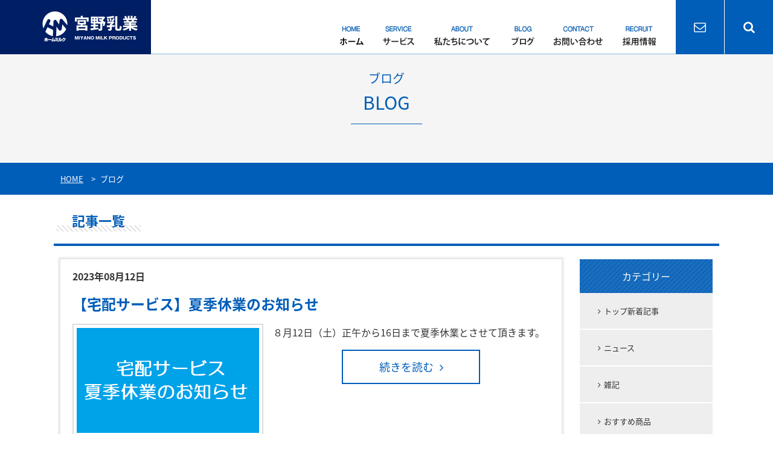

--- FILE ---
content_type: text/html; charset=UTF-8
request_url: https://homemilk.co.jp/article/page/2/
body_size: 58999
content:

<!DOCTYPE html>
<!--[if IE 7]>
<html class="ie ie7" lang="ja">
<![endif]-->
<!--[if IE 8]>
<html class="ie ie8" lang="ja">
<![endif]-->
<!--[if !(IE 7) | !(IE 8)  ]><!-->
<html lang="ja">
<!--<![endif]--><head>
<meta charset="UTF-8">
<meta name="keywords" content="">
<meta name="description" content="">
<meta property="og:title" content="冬季休業のお知らせ" />
<meta property="og:type" content="website" />
<meta property="og:url" content="https://homemilk.co.jp/article/article-4723/" />
<meta property="og:image" content="https://homemilk.co.jp/wp/wp-content/themes/miyano/images/common/header/logo.png" />
<meta name="viewport" content="width=device-width, initial-scale=1.0, minimum-scale=1.0, maximum-scale=1.0">
<title>ブログ | 宮野乳業 | Page 2</title>
<link href='https://fonts.googleapis.com/css?family=Lato:400,700,900' rel='stylesheet' type='text/css'>

<!--[if lt IE 9]>
<script src="https://homemilk.co.jp/wp/wp-content/themes/miyano/js/html5.js"></script>
<![endif]-->
<script src="https://cdnjs.cloudflare.com/ajax/libs/iScroll/5.1.3/iscroll.min.js"></script>






<meta name='robots' content='max-image-preview:large' />
<link rel='dns-prefetch' href='//fonts.googleapis.com' />
<link rel="alternate" type="application/rss+xml" title="宮野乳業 &raquo; フィード" href="https://homemilk.co.jp/feed/" />
<link rel="alternate" type="application/rss+xml" title="宮野乳業 &raquo; コメントフィード" href="https://homemilk.co.jp/comments/feed/" />
<link rel="alternate" type="application/rss+xml" title="宮野乳業 &raquo; ブログ フィード" href="https://homemilk.co.jp/article/feed/" />
<style id='wp-img-auto-sizes-contain-inline-css' type='text/css'>
img:is([sizes=auto i],[sizes^="auto," i]){contain-intrinsic-size:3000px 1500px}
/*# sourceURL=wp-img-auto-sizes-contain-inline-css */
</style>
<style id='wp-emoji-styles-inline-css' type='text/css'>

	img.wp-smiley, img.emoji {
		display: inline !important;
		border: none !important;
		box-shadow: none !important;
		height: 1em !important;
		width: 1em !important;
		margin: 0 0.07em !important;
		vertical-align: -0.1em !important;
		background: none !important;
		padding: 0 !important;
	}
/*# sourceURL=wp-emoji-styles-inline-css */
</style>
<style id='wp-block-library-inline-css' type='text/css'>
:root{--wp-block-synced-color:#7a00df;--wp-block-synced-color--rgb:122,0,223;--wp-bound-block-color:var(--wp-block-synced-color);--wp-editor-canvas-background:#ddd;--wp-admin-theme-color:#007cba;--wp-admin-theme-color--rgb:0,124,186;--wp-admin-theme-color-darker-10:#006ba1;--wp-admin-theme-color-darker-10--rgb:0,107,160.5;--wp-admin-theme-color-darker-20:#005a87;--wp-admin-theme-color-darker-20--rgb:0,90,135;--wp-admin-border-width-focus:2px}@media (min-resolution:192dpi){:root{--wp-admin-border-width-focus:1.5px}}.wp-element-button{cursor:pointer}:root .has-very-light-gray-background-color{background-color:#eee}:root .has-very-dark-gray-background-color{background-color:#313131}:root .has-very-light-gray-color{color:#eee}:root .has-very-dark-gray-color{color:#313131}:root .has-vivid-green-cyan-to-vivid-cyan-blue-gradient-background{background:linear-gradient(135deg,#00d084,#0693e3)}:root .has-purple-crush-gradient-background{background:linear-gradient(135deg,#34e2e4,#4721fb 50%,#ab1dfe)}:root .has-hazy-dawn-gradient-background{background:linear-gradient(135deg,#faaca8,#dad0ec)}:root .has-subdued-olive-gradient-background{background:linear-gradient(135deg,#fafae1,#67a671)}:root .has-atomic-cream-gradient-background{background:linear-gradient(135deg,#fdd79a,#004a59)}:root .has-nightshade-gradient-background{background:linear-gradient(135deg,#330968,#31cdcf)}:root .has-midnight-gradient-background{background:linear-gradient(135deg,#020381,#2874fc)}:root{--wp--preset--font-size--normal:16px;--wp--preset--font-size--huge:42px}.has-regular-font-size{font-size:1em}.has-larger-font-size{font-size:2.625em}.has-normal-font-size{font-size:var(--wp--preset--font-size--normal)}.has-huge-font-size{font-size:var(--wp--preset--font-size--huge)}.has-text-align-center{text-align:center}.has-text-align-left{text-align:left}.has-text-align-right{text-align:right}.has-fit-text{white-space:nowrap!important}#end-resizable-editor-section{display:none}.aligncenter{clear:both}.items-justified-left{justify-content:flex-start}.items-justified-center{justify-content:center}.items-justified-right{justify-content:flex-end}.items-justified-space-between{justify-content:space-between}.screen-reader-text{border:0;clip-path:inset(50%);height:1px;margin:-1px;overflow:hidden;padding:0;position:absolute;width:1px;word-wrap:normal!important}.screen-reader-text:focus{background-color:#ddd;clip-path:none;color:#444;display:block;font-size:1em;height:auto;left:5px;line-height:normal;padding:15px 23px 14px;text-decoration:none;top:5px;width:auto;z-index:100000}html :where(.has-border-color){border-style:solid}html :where([style*=border-top-color]){border-top-style:solid}html :where([style*=border-right-color]){border-right-style:solid}html :where([style*=border-bottom-color]){border-bottom-style:solid}html :where([style*=border-left-color]){border-left-style:solid}html :where([style*=border-width]){border-style:solid}html :where([style*=border-top-width]){border-top-style:solid}html :where([style*=border-right-width]){border-right-style:solid}html :where([style*=border-bottom-width]){border-bottom-style:solid}html :where([style*=border-left-width]){border-left-style:solid}html :where(img[class*=wp-image-]){height:auto;max-width:100%}:where(figure){margin:0 0 1em}html :where(.is-position-sticky){--wp-admin--admin-bar--position-offset:var(--wp-admin--admin-bar--height,0px)}@media screen and (max-width:600px){html :where(.is-position-sticky){--wp-admin--admin-bar--position-offset:0px}}

/*# sourceURL=wp-block-library-inline-css */
</style><style id='global-styles-inline-css' type='text/css'>
:root{--wp--preset--aspect-ratio--square: 1;--wp--preset--aspect-ratio--4-3: 4/3;--wp--preset--aspect-ratio--3-4: 3/4;--wp--preset--aspect-ratio--3-2: 3/2;--wp--preset--aspect-ratio--2-3: 2/3;--wp--preset--aspect-ratio--16-9: 16/9;--wp--preset--aspect-ratio--9-16: 9/16;--wp--preset--color--black: #000000;--wp--preset--color--cyan-bluish-gray: #abb8c3;--wp--preset--color--white: #ffffff;--wp--preset--color--pale-pink: #f78da7;--wp--preset--color--vivid-red: #cf2e2e;--wp--preset--color--luminous-vivid-orange: #ff6900;--wp--preset--color--luminous-vivid-amber: #fcb900;--wp--preset--color--light-green-cyan: #7bdcb5;--wp--preset--color--vivid-green-cyan: #00d084;--wp--preset--color--pale-cyan-blue: #8ed1fc;--wp--preset--color--vivid-cyan-blue: #0693e3;--wp--preset--color--vivid-purple: #9b51e0;--wp--preset--gradient--vivid-cyan-blue-to-vivid-purple: linear-gradient(135deg,rgb(6,147,227) 0%,rgb(155,81,224) 100%);--wp--preset--gradient--light-green-cyan-to-vivid-green-cyan: linear-gradient(135deg,rgb(122,220,180) 0%,rgb(0,208,130) 100%);--wp--preset--gradient--luminous-vivid-amber-to-luminous-vivid-orange: linear-gradient(135deg,rgb(252,185,0) 0%,rgb(255,105,0) 100%);--wp--preset--gradient--luminous-vivid-orange-to-vivid-red: linear-gradient(135deg,rgb(255,105,0) 0%,rgb(207,46,46) 100%);--wp--preset--gradient--very-light-gray-to-cyan-bluish-gray: linear-gradient(135deg,rgb(238,238,238) 0%,rgb(169,184,195) 100%);--wp--preset--gradient--cool-to-warm-spectrum: linear-gradient(135deg,rgb(74,234,220) 0%,rgb(151,120,209) 20%,rgb(207,42,186) 40%,rgb(238,44,130) 60%,rgb(251,105,98) 80%,rgb(254,248,76) 100%);--wp--preset--gradient--blush-light-purple: linear-gradient(135deg,rgb(255,206,236) 0%,rgb(152,150,240) 100%);--wp--preset--gradient--blush-bordeaux: linear-gradient(135deg,rgb(254,205,165) 0%,rgb(254,45,45) 50%,rgb(107,0,62) 100%);--wp--preset--gradient--luminous-dusk: linear-gradient(135deg,rgb(255,203,112) 0%,rgb(199,81,192) 50%,rgb(65,88,208) 100%);--wp--preset--gradient--pale-ocean: linear-gradient(135deg,rgb(255,245,203) 0%,rgb(182,227,212) 50%,rgb(51,167,181) 100%);--wp--preset--gradient--electric-grass: linear-gradient(135deg,rgb(202,248,128) 0%,rgb(113,206,126) 100%);--wp--preset--gradient--midnight: linear-gradient(135deg,rgb(2,3,129) 0%,rgb(40,116,252) 100%);--wp--preset--font-size--small: 13px;--wp--preset--font-size--medium: 20px;--wp--preset--font-size--large: 36px;--wp--preset--font-size--x-large: 42px;--wp--preset--spacing--20: 0.44rem;--wp--preset--spacing--30: 0.67rem;--wp--preset--spacing--40: 1rem;--wp--preset--spacing--50: 1.5rem;--wp--preset--spacing--60: 2.25rem;--wp--preset--spacing--70: 3.38rem;--wp--preset--spacing--80: 5.06rem;--wp--preset--shadow--natural: 6px 6px 9px rgba(0, 0, 0, 0.2);--wp--preset--shadow--deep: 12px 12px 50px rgba(0, 0, 0, 0.4);--wp--preset--shadow--sharp: 6px 6px 0px rgba(0, 0, 0, 0.2);--wp--preset--shadow--outlined: 6px 6px 0px -3px rgb(255, 255, 255), 6px 6px rgb(0, 0, 0);--wp--preset--shadow--crisp: 6px 6px 0px rgb(0, 0, 0);}:where(.is-layout-flex){gap: 0.5em;}:where(.is-layout-grid){gap: 0.5em;}body .is-layout-flex{display: flex;}.is-layout-flex{flex-wrap: wrap;align-items: center;}.is-layout-flex > :is(*, div){margin: 0;}body .is-layout-grid{display: grid;}.is-layout-grid > :is(*, div){margin: 0;}:where(.wp-block-columns.is-layout-flex){gap: 2em;}:where(.wp-block-columns.is-layout-grid){gap: 2em;}:where(.wp-block-post-template.is-layout-flex){gap: 1.25em;}:where(.wp-block-post-template.is-layout-grid){gap: 1.25em;}.has-black-color{color: var(--wp--preset--color--black) !important;}.has-cyan-bluish-gray-color{color: var(--wp--preset--color--cyan-bluish-gray) !important;}.has-white-color{color: var(--wp--preset--color--white) !important;}.has-pale-pink-color{color: var(--wp--preset--color--pale-pink) !important;}.has-vivid-red-color{color: var(--wp--preset--color--vivid-red) !important;}.has-luminous-vivid-orange-color{color: var(--wp--preset--color--luminous-vivid-orange) !important;}.has-luminous-vivid-amber-color{color: var(--wp--preset--color--luminous-vivid-amber) !important;}.has-light-green-cyan-color{color: var(--wp--preset--color--light-green-cyan) !important;}.has-vivid-green-cyan-color{color: var(--wp--preset--color--vivid-green-cyan) !important;}.has-pale-cyan-blue-color{color: var(--wp--preset--color--pale-cyan-blue) !important;}.has-vivid-cyan-blue-color{color: var(--wp--preset--color--vivid-cyan-blue) !important;}.has-vivid-purple-color{color: var(--wp--preset--color--vivid-purple) !important;}.has-black-background-color{background-color: var(--wp--preset--color--black) !important;}.has-cyan-bluish-gray-background-color{background-color: var(--wp--preset--color--cyan-bluish-gray) !important;}.has-white-background-color{background-color: var(--wp--preset--color--white) !important;}.has-pale-pink-background-color{background-color: var(--wp--preset--color--pale-pink) !important;}.has-vivid-red-background-color{background-color: var(--wp--preset--color--vivid-red) !important;}.has-luminous-vivid-orange-background-color{background-color: var(--wp--preset--color--luminous-vivid-orange) !important;}.has-luminous-vivid-amber-background-color{background-color: var(--wp--preset--color--luminous-vivid-amber) !important;}.has-light-green-cyan-background-color{background-color: var(--wp--preset--color--light-green-cyan) !important;}.has-vivid-green-cyan-background-color{background-color: var(--wp--preset--color--vivid-green-cyan) !important;}.has-pale-cyan-blue-background-color{background-color: var(--wp--preset--color--pale-cyan-blue) !important;}.has-vivid-cyan-blue-background-color{background-color: var(--wp--preset--color--vivid-cyan-blue) !important;}.has-vivid-purple-background-color{background-color: var(--wp--preset--color--vivid-purple) !important;}.has-black-border-color{border-color: var(--wp--preset--color--black) !important;}.has-cyan-bluish-gray-border-color{border-color: var(--wp--preset--color--cyan-bluish-gray) !important;}.has-white-border-color{border-color: var(--wp--preset--color--white) !important;}.has-pale-pink-border-color{border-color: var(--wp--preset--color--pale-pink) !important;}.has-vivid-red-border-color{border-color: var(--wp--preset--color--vivid-red) !important;}.has-luminous-vivid-orange-border-color{border-color: var(--wp--preset--color--luminous-vivid-orange) !important;}.has-luminous-vivid-amber-border-color{border-color: var(--wp--preset--color--luminous-vivid-amber) !important;}.has-light-green-cyan-border-color{border-color: var(--wp--preset--color--light-green-cyan) !important;}.has-vivid-green-cyan-border-color{border-color: var(--wp--preset--color--vivid-green-cyan) !important;}.has-pale-cyan-blue-border-color{border-color: var(--wp--preset--color--pale-cyan-blue) !important;}.has-vivid-cyan-blue-border-color{border-color: var(--wp--preset--color--vivid-cyan-blue) !important;}.has-vivid-purple-border-color{border-color: var(--wp--preset--color--vivid-purple) !important;}.has-vivid-cyan-blue-to-vivid-purple-gradient-background{background: var(--wp--preset--gradient--vivid-cyan-blue-to-vivid-purple) !important;}.has-light-green-cyan-to-vivid-green-cyan-gradient-background{background: var(--wp--preset--gradient--light-green-cyan-to-vivid-green-cyan) !important;}.has-luminous-vivid-amber-to-luminous-vivid-orange-gradient-background{background: var(--wp--preset--gradient--luminous-vivid-amber-to-luminous-vivid-orange) !important;}.has-luminous-vivid-orange-to-vivid-red-gradient-background{background: var(--wp--preset--gradient--luminous-vivid-orange-to-vivid-red) !important;}.has-very-light-gray-to-cyan-bluish-gray-gradient-background{background: var(--wp--preset--gradient--very-light-gray-to-cyan-bluish-gray) !important;}.has-cool-to-warm-spectrum-gradient-background{background: var(--wp--preset--gradient--cool-to-warm-spectrum) !important;}.has-blush-light-purple-gradient-background{background: var(--wp--preset--gradient--blush-light-purple) !important;}.has-blush-bordeaux-gradient-background{background: var(--wp--preset--gradient--blush-bordeaux) !important;}.has-luminous-dusk-gradient-background{background: var(--wp--preset--gradient--luminous-dusk) !important;}.has-pale-ocean-gradient-background{background: var(--wp--preset--gradient--pale-ocean) !important;}.has-electric-grass-gradient-background{background: var(--wp--preset--gradient--electric-grass) !important;}.has-midnight-gradient-background{background: var(--wp--preset--gradient--midnight) !important;}.has-small-font-size{font-size: var(--wp--preset--font-size--small) !important;}.has-medium-font-size{font-size: var(--wp--preset--font-size--medium) !important;}.has-large-font-size{font-size: var(--wp--preset--font-size--large) !important;}.has-x-large-font-size{font-size: var(--wp--preset--font-size--x-large) !important;}
/*# sourceURL=global-styles-inline-css */
</style>

<style id='classic-theme-styles-inline-css' type='text/css'>
/*! This file is auto-generated */
.wp-block-button__link{color:#fff;background-color:#32373c;border-radius:9999px;box-shadow:none;text-decoration:none;padding:calc(.667em + 2px) calc(1.333em + 2px);font-size:1.125em}.wp-block-file__button{background:#32373c;color:#fff;text-decoration:none}
/*# sourceURL=/wp-includes/css/classic-themes.min.css */
</style>
<link rel='stylesheet' id='twentythirteen-fonts-css' href='//fonts.googleapis.com/css?family=Source+Sans+Pro%3A300%2C400%2C700%2C300italic%2C400italic%2C700italic%7CBitter%3A400%2C700&#038;subset=latin%2Clatin-ext' type='text/css' media='all' />
<link rel='stylesheet' id='genericons-css' href='https://homemilk.co.jp/wp/wp-content/themes/miyano/fonts/genericons.css?ver=2.09' type='text/css' media='all' />
<link rel='stylesheet' id='twentythirteen-style-css' href='https://homemilk.co.jp/wp/wp-content/themes/miyano/style.css?ver=2013-07-18' type='text/css' media='all' />
<link rel='stylesheet' id='wp-pagenavi-css' href='https://homemilk.co.jp/wp/wp-content/plugins/wp-pagenavi/pagenavi-css.css?ver=2.70' type='text/css' media='all' />
<script type="text/javascript" src="https://homemilk.co.jp/wp/wp-includes/js/jquery/jquery.min.js?ver=3.7.1" id="jquery-core-js"></script>
<script type="text/javascript" src="https://homemilk.co.jp/wp/wp-includes/js/jquery/jquery-migrate.min.js?ver=3.4.1" id="jquery-migrate-js"></script>
<script type="text/javascript" src="https://homemilk.co.jp/wp/wp-content/themes/miyano/js/base.js?ver=1.0" id="base-js"></script>
<script type="text/javascript" src="https://homemilk.co.jp/wp/wp-content/themes/miyano/js/drawer.min.js?ver=1.0" id="drawer.min-js"></script>
<script type="text/javascript" src="https://homemilk.co.jp/wp/wp-content/themes/miyano/js/jquery.matchHeight.js?ver=1.0" id="jquery.matchHeight-js"></script>
<script type="text/javascript" src="https://homemilk.co.jp/wp/wp-content/themes/miyano/js/jquery.colorbox-min.js?ver=1.0" id="jquery.colorbox-min-js"></script>
<link rel="https://api.w.org/" href="https://homemilk.co.jp/wp-json/" /><link rel="EditURI" type="application/rsd+xml" title="RSD" href="https://homemilk.co.jp/wp/xmlrpc.php?rsd" />
<meta name="generator" content="WordPress 6.9" />
<!-- Favicon Rotator -->
<!-- End Favicon Rotator -->
<link rel="icon" href="https://homemilk.co.jp/wp/wp-content/uploads/2019/02/cropped-fb8870748e3cdc672d5b5c7c8e41f0bf-32x32.jpg" sizes="32x32" />
<link rel="icon" href="https://homemilk.co.jp/wp/wp-content/uploads/2019/02/cropped-fb8870748e3cdc672d5b5c7c8e41f0bf-192x192.jpg" sizes="192x192" />
<link rel="apple-touch-icon" href="https://homemilk.co.jp/wp/wp-content/uploads/2019/02/cropped-fb8870748e3cdc672d5b5c7c8e41f0bf-180x180.jpg" />
<meta name="msapplication-TileImage" content="https://homemilk.co.jp/wp/wp-content/uploads/2019/02/cropped-fb8870748e3cdc672d5b5c7c8e41f0bf-270x270.jpg" />

<link href="//maxcdn.bootstrapcdn.com/font-awesome/4.3.0/css/font-awesome.min.css" rel="stylesheet">
<script>
  (function(i,s,o,g,r,a,m){i['GoogleAnalyticsObject']=r;i[r]=i[r]||function(){
  (i[r].q=i[r].q||[]).push(arguments)},i[r].l=1*new Date();a=s.createElement(o),
  m=s.getElementsByTagName(o)[0];a.async=1;a.src=g;m.parentNode.insertBefore(a,m)
  })(window,document,'script','https://www.google-analytics.com/analytics.js','ga');
 
  ga('create', 'UA-84831861-1', 'auto');
  ga('send', 'pageview');
 
</script>
</head>
<body class="archive paged post-type-archive post-type-archive-article paged-2 post-type-paged-2 wp-theme-miyano drawer drawer--right single-author">
<div id="s_top"></div>
<header id="base_header" class="wrap pc">
		<aside class="logo"><a href="https://homemilk.co.jp"><img src="https://homemilk.co.jp/wp/wp-content/themes/miyano/images/common/header/logo.png" alt="宮野乳業" class="hoverFade"></a></aside>
		<ul class="sns_links">
	<li><a href="https://homemilk.co.jp/contact/" class="contact"><i class="fa fa-envelope-o"></i></a></li>
	<li class="search"><i class="fa fa-search" aria-hidden="true"></i></li>
	</ul>
	<div class="search_cont">
	<div class="inner_ct">
	<div class="search_form">
	<form method="get" id="searchform" action="https://homemilk.co.jp/"><label class="hidden" for="s"></label>
	<input type="search" placeholder="検索する" name="s" id="s" class="search_box en" onfocus="this.placeholder=''" onblur="this.placeholder=''">
	<button id="searchsubmit" value="Search" type="submit"><i class="fa fa-search"></i></button>
	</form>
	</div>
	</div>
	</div>
	<nav class="gmenu">
	<ul>
	<li><a href="https://homemilk.co.jp/"><img src="https://homemilk.co.jp/wp/wp-content/themes/miyano/images/common/gmenu/01.png" alt="HOME" class="hoverFade"></a></li>
	<li><a href="https://homemilk.co.jp/service/"><img src="https://homemilk.co.jp/wp/wp-content/themes/miyano/images/common/gmenu/02.png" alt="SERVICE" class="hoverFade"></a></li>
	<li><a href="https://homemilk.co.jp/about/"><img src="https://homemilk.co.jp/wp/wp-content/themes/miyano/images/common/gmenu/04.png" alt="ABOUT" class="hoverFade"></a></li>
	<li><a href="https://homemilk.co.jp/article/"><img src="https://homemilk.co.jp/wp/wp-content/themes/miyano/images/common/gmenu/05.png" alt="BLOG" class="hoverFade"></a></li>
	<li><a href="https://homemilk.co.jp/contact/"><img src="https://homemilk.co.jp/wp/wp-content/themes/miyano/images/common/gmenu/06.png" alt="CONTACT" class="hoverFade"></a></li>
	<li><a href="https://arwrk.net/recruit/fjltno1c0qlfalr"><img src="https://homemilk.co.jp/wp/wp-content/themes/miyano/images/common/gmenu/07.png" alt="FAQ" class="hoverFade"></a></li>
	</ul>
	</nav>
</header>
<header id="after_header" class="wrap">
		<aside class="logo"><a href="https://homemilk.co.jp"><img src="https://homemilk.co.jp/wp/wp-content/themes/miyano/images/common/header/logo.png" alt="宮野乳業" class="hoverFade"></a></aside>
		<nav class="gmenu">
	<ul>
	<li><a href="https://homemilk.co.jp/"><img src="https://homemilk.co.jp/wp/wp-content/themes/miyano/images/common/gmenu/01_after.png" alt="HOME" class="hoverFade"></a></li>
	<li><a href="https://homemilk.co.jp/service/"><img src="https://homemilk.co.jp/wp/wp-content/themes/miyano/images/common/gmenu/02_after.png" alt="SERVICE" class="hoverFade"></a></li>
	<li><a href="https://homemilk.co.jp/about/"><img src="https://homemilk.co.jp/wp/wp-content/themes/miyano/images/common/gmenu/04_after.png" alt="ABOUT" class="hoverFade"></a></li>
	<li><a href="https://homemilk.co.jp/article/"><img src="https://homemilk.co.jp/wp/wp-content/themes/miyano/images/common/gmenu/05_after.png" alt="BLOG" class="hoverFade"></a></li>
	<li><a href="https://homemilk.co.jp/contact/faq/"><img src="https://homemilk.co.jp/wp/wp-content/themes/miyano/images/common/gmenu/06_after.png" alt="CONTACT" class="hoverFade"></a></li>
	<li><a href="https://arwrk.net/recruit/fjltno1c0qlfalr"><img src="https://homemilk.co.jp/wp/wp-content/themes/miyano/images/common/gmenu/07_after.png" alt="FAQ" class="hoverFade"></a></li>
	</ul>
	</nav>
</header>
<header class="sp">
	<div class="primary clearfix">
				<span class="logo"><a href="https://homemilk.co.jp"><img src="https://homemilk.co.jp/wp/wp-content/themes/miyano/images/common/header/logo_sp.png" alt="宮野乳業" class=""></a></span>
				<button type="button" class="drawer-toggle drawer-hamburger">
		  <span class="sr-only">toggle navigation</span>
		  <span class="drawer-hamburger-icon"></span>
		</button>
		<nav class="drawer-nav">
			<div class="inner">
<ul id="sp_g_menu" class="drawer-menu"><li id="menu-item-376" class="menu-item menu-item-type-post_type menu-item-object-page menu-item-home menu-item-376"><a href="https://homemilk.co.jp/">HOME<br /><span></span></a></li>
<li id="menu-item-379" class="menu-item menu-item-type-post_type menu-item-object-page menu-item-379"><a href="https://homemilk.co.jp/service/">サービス<br /><span></span></a></li>
<li id="menu-item-381" class="menu-item menu-item-type-post_type menu-item-object-page menu-item-381"><a href="https://homemilk.co.jp/about/">私たちについて<br /><span></span></a></li>
<li id="menu-item-383" class="menu-item menu-item-type-custom menu-item-object-custom menu-item-383 current-menu-item"><a href="/article/">ブログ<br /><span></span></a></li>
<li id="menu-item-378" class="menu-item menu-item-type-post_type menu-item-object-page menu-item-378"><a href="https://homemilk.co.jp/contact/faq/">よくある質問<br /><span></span></a></li>
<li id="menu-item-3634" class="menu-item menu-item-type-custom menu-item-object-custom menu-item-3634"><a href="https://arwrk.net/recruit/fjltno1c0qlfalr">採用情報<br /><span></span></a></li>
</ul>			</div>
		</nav>
	</div>
</header><!--add_class_wrap-->
<div class="add_class_article-4723" id="ch_wrap">
<div class="wrap headline_bg">
    <section class="inner_1080">
    <h1 class="headline_box">
    <aside>
    <span class="title_jp">ブログ</span>
    <span class="title_en">BLOG</span>
    </aside>
    </h1>
    </section>
</div>
<div class="wrap topci_path_bg"><!--wrap-->
<aside class="topic_path inner_1080">
<div class="inner clearfix">
    <span property="itemListElement" typeof="ListItem"><a property="item" typeof="WebPage" title="宮野乳業へ移動" href="https://homemilk.co.jp" class="home"><span property="name">HOME</span></a><meta property="position" content="1"></span> &gt; <span property="itemListElement" typeof="ListItem"><span property="name">ブログ</span><meta property="position" content="2"></span></div>
</aside>
</div>
<div class="wrap">
    <div id="container" class="content clearfix">
    <h2 class="pages_title"><span>
            記事一覧
            </span></h2>
        <div class="container2col common_page_content" role="main" id="main">
            <section id="article-4723" class="post-4723 article type-article status-publish hentry article_category-news">
            <div class="content_inner article-4723">
                                    <article class="hentry b-shadow02 article-2960">
            <div class="inner">
                <div class="meta_box clearfix">
                <aside class="date">
                <span>2023年08月12日</span>
                </aside>
                <aside class="cate">
                <ul class="post_category"></ul>
                </aside>
                </div>
                <h2><a href="https://homemilk.co.jp/article/article-2960/">【宅配サービス】夏季休業のお知らせ</a></h2>
                <div class="article_box clearfix">
                    <div class="c1 thum_block">
                                                            <a href="https://homemilk.co.jp/article/article-2960/"><img width="540" height="310" src="https://homemilk.co.jp/wp/wp-content/uploads/2022/08/1159a75930ebf79a3fa5a7c36825f03f.png" class="" alt="" decoding="async" loading="lazy" srcset="https://homemilk.co.jp/wp/wp-content/uploads/2022/08/1159a75930ebf79a3fa5a7c36825f03f.png 540w, https://homemilk.co.jp/wp/wp-content/uploads/2022/08/1159a75930ebf79a3fa5a7c36825f03f-300x172.png 300w" sizes="auto, (max-width: 540px) 100vw, 540px" /></a>
                                        </div>
                    <div class="c2 cont_block">
                                        <p class="article_excerpt">８月12日（土）正午から16日まで夏季休業とさせて頂きます。</p>
                                        <aside class="center">
                    <a href="https://homemilk.co.jp/article/article-2960/" class="btn01"><span>続きを読む<i class="fa fa-angle-right"></i></span></a>
                    </aside>
                    </div>
                </div>
                </div>
                </article>
                            <article class="hentry b-shadow02 article-2893">
            <div class="inner">
                <div class="meta_box clearfix">
                <aside class="date">
                <span>2023年06月29日</span>
                </aside>
                <aside class="cate">
                <ul class="post_category"><li><a href="https://homemilk.co.jp/article_category/tp_news/" rel="tag">トップ新着記事</a></li></ul>
                </aside>
                </div>
                <h2><a href="https://homemilk.co.jp/article/article-2893/">HOT PEPPER Beauty 7月号</a></h2>
                <div class="article_box clearfix">
                    <div class="c1 thum_block">
                                                            <a href="https://homemilk.co.jp/article/article-2893/"><img width="540" height="303" src="https://homemilk.co.jp/wp/wp-content/uploads/2023/06/9e54e188423ceefa0a3b7b929fa34a6b.jpg" class="" alt="" decoding="async" loading="lazy" srcset="https://homemilk.co.jp/wp/wp-content/uploads/2023/06/9e54e188423ceefa0a3b7b929fa34a6b.jpg 540w, https://homemilk.co.jp/wp/wp-content/uploads/2023/06/9e54e188423ceefa0a3b7b929fa34a6b-300x168.jpg 300w" sizes="auto, (max-width: 540px) 100vw, 540px" /></a>
                                        </div>
                    <div class="c2 cont_block">
                                        <p class="article_excerpt">HOT PEPPER Beauty 7月号に掲載されました。</p>
                                        <aside class="center">
                    <a href="https://homemilk.co.jp/article/article-2893/" class="btn01"><span>続きを読む<i class="fa fa-angle-right"></i></span></a>
                    </aside>
                    </div>
                </div>
                </div>
                </article>
                            <article class="hentry b-shadow02 article-2751">
            <div class="inner">
                <div class="meta_box clearfix">
                <aside class="date">
                <span>2023年04月5日</span>
                </aside>
                <aside class="cate">
                <ul class="post_category"><li><a href="https://homemilk.co.jp/article_category/%e3%81%8a%e3%81%99%e3%81%99%e3%82%81%e5%95%86%e5%93%81/" rel="tag">おすすめ商品</a></li></ul>
                </aside>
                </div>
                <h2><a href="https://homemilk.co.jp/article/article-2751/">新発売　おいしい雪印メグミルク牛乳　100ml</a></h2>
                <div class="article_box clearfix">
                    <div class="c1 thum_block">
                                                            <a href="https://homemilk.co.jp/article/article-2751/"><img width="540" height="310" src="https://homemilk.co.jp/wp/wp-content/uploads/2023/04/1d89d73ca526a104e8281634e624f36b.jpg" class="" alt="" decoding="async" loading="lazy" srcset="https://homemilk.co.jp/wp/wp-content/uploads/2023/04/1d89d73ca526a104e8281634e624f36b.jpg 540w, https://homemilk.co.jp/wp/wp-content/uploads/2023/04/1d89d73ca526a104e8281634e624f36b-300x172.jpg 300w" sizes="auto, (max-width: 540px) 100vw, 540px" /></a>
                                        </div>
                    <div class="c2 cont_block">
                                        <p class="article_excerpt">飲みきりサイズで新発売！</p>
                                        <aside class="center">
                    <a href="https://homemilk.co.jp/article/article-2751/" class="btn01"><span>続きを読む<i class="fa fa-angle-right"></i></span></a>
                    </aside>
                    </div>
                </div>
                </div>
                </article>
                            <article class="hentry b-shadow02 article-2639">
            <div class="inner">
                <div class="meta_box clearfix">
                <aside class="date">
                <span>2022年12月27日</span>
                </aside>
                <aside class="cate">
                <ul class="post_category"></ul>
                </aside>
                </div>
                <h2><a href="https://homemilk.co.jp/article/article-2639/">【宅配サービス】冬季休業のお知らせ</a></h2>
                <div class="article_box clearfix">
                    <div class="c1 thum_block">
                                                            <a href="https://homemilk.co.jp/article/article-2639/"><img width="540" height="310" src="https://homemilk.co.jp/wp/wp-content/uploads/2022/12/0d40a5e4a645fc6b96e767d64ac0878e.jpg" class="" alt="" decoding="async" loading="lazy" srcset="https://homemilk.co.jp/wp/wp-content/uploads/2022/12/0d40a5e4a645fc6b96e767d64ac0878e.jpg 540w, https://homemilk.co.jp/wp/wp-content/uploads/2022/12/0d40a5e4a645fc6b96e767d64ac0878e-300x172.jpg 300w" sizes="auto, (max-width: 540px) 100vw, 540px" /></a>
                                        </div>
                    <div class="c2 cont_block">
                                        <p class="article_excerpt">１月１日から４日まで冬季休業とさせて頂きます。</p>
                                        <aside class="center">
                    <a href="https://homemilk.co.jp/article/article-2639/" class="btn01"><span>続きを読む<i class="fa fa-angle-right"></i></span></a>
                    </aside>
                    </div>
                </div>
                </div>
                </article>
                            <article class="hentry b-shadow02 article-2553">
            <div class="inner">
                <div class="meta_box clearfix">
                <aside class="date">
                <span>2022年10月22日</span>
                </aside>
                <aside class="cate">
                <ul class="post_category"><li><a href="https://homemilk.co.jp/article_category/tp_news/" rel="tag">トップ新着記事</a></li></ul>
                </aside>
                </div>
                <h2><a href="https://homemilk.co.jp/article/article-2553/">散歩の達人　11月号</a></h2>
                <div class="article_box clearfix">
                    <div class="c1 thum_block">
                                                            <a href="https://homemilk.co.jp/article/article-2553/"><img width="540" height="310" src="https://homemilk.co.jp/wp/wp-content/uploads/2022/10/santatu.jpg" class="" alt="" decoding="async" loading="lazy" srcset="https://homemilk.co.jp/wp/wp-content/uploads/2022/10/santatu.jpg 540w, https://homemilk.co.jp/wp/wp-content/uploads/2022/10/santatu-300x172.jpg 300w" sizes="auto, (max-width: 540px) 100vw, 540px" /></a>
                                        </div>
                    <div class="c2 cont_block">
                                        <p class="article_excerpt">「散歩の達人」11月号に掲載頂きました。</p>
                                        <aside class="center">
                    <a href="https://homemilk.co.jp/article/article-2553/" class="btn01"><span>続きを読む<i class="fa fa-angle-right"></i></span></a>
                    </aside>
                    </div>
                </div>
                </div>
                </article>
                            <article class="hentry b-shadow02 article-2472">
            <div class="inner">
                <div class="meta_box clearfix">
                <aside class="date">
                <span>2022年08月13日</span>
                </aside>
                <aside class="cate">
                <ul class="post_category"><li><a href="https://homemilk.co.jp/article_category/tp_news/" rel="tag">トップ新着記事</a></li></ul>
                </aside>
                </div>
                <h2><a href="https://homemilk.co.jp/article/article-2472/">【宅配サービス】夏季休業のお知らせ</a></h2>
                <div class="article_box clearfix">
                    <div class="c1 thum_block">
                                                            <a href="https://homemilk.co.jp/article/article-2472/"><img width="540" height="310" src="https://homemilk.co.jp/wp/wp-content/uploads/2022/08/1159a75930ebf79a3fa5a7c36825f03f.png" class="" alt="" decoding="async" loading="lazy" srcset="https://homemilk.co.jp/wp/wp-content/uploads/2022/08/1159a75930ebf79a3fa5a7c36825f03f.png 540w, https://homemilk.co.jp/wp/wp-content/uploads/2022/08/1159a75930ebf79a3fa5a7c36825f03f-300x172.png 300w" sizes="auto, (max-width: 540px) 100vw, 540px" /></a>
                                        </div>
                    <div class="c2 cont_block">
                                        <p class="article_excerpt">8月13日（土）正午より8月17日（水）まで夏季休業いたします。</p>
                                        <aside class="center">
                    <a href="https://homemilk.co.jp/article/article-2472/" class="btn01"><span>続きを読む<i class="fa fa-angle-right"></i></span></a>
                    </aside>
                    </div>
                </div>
                </div>
                </article>
                            <article class="hentry b-shadow02 article-2473">
            <div class="inner">
                <div class="meta_box clearfix">
                <aside class="date">
                <span>2022年08月10日</span>
                </aside>
                <aside class="cate">
                <ul class="post_category"><li><a href="https://homemilk.co.jp/article_category/tp_news/" rel="tag">トップ新着記事</a></li></ul>
                </aside>
                </div>
                <h2><a href="https://homemilk.co.jp/article/article-2473/">なみじゃない、杉並！ 中央線あるあるPROJECT</a></h2>
                <div class="article_box clearfix">
                    <div class="c1 thum_block">
                                                            <a href="https://homemilk.co.jp/article/article-2473/"><img width="600" height="310" src="https://homemilk.co.jp/wp/wp-content/uploads/2022/08/aruaru-600x310.jpg" class="" alt="" decoding="async" loading="lazy" srcset="https://homemilk.co.jp/wp/wp-content/uploads/2022/08/aruaru-600x310.jpg 600w, https://homemilk.co.jp/wp/wp-content/uploads/2022/08/aruaru-300x154.jpg 300w" sizes="auto, (max-width: 600px) 100vw, 600px" /></a>
                                        </div>
                    <div class="c2 cont_block">
                                        <p class="article_excerpt">力士といっしょに阿佐ヶ谷散歩</p>
                                        <aside class="center">
                    <a href="https://homemilk.co.jp/article/article-2473/" class="btn01"><span>続きを読む<i class="fa fa-angle-right"></i></span></a>
                    </aside>
                    </div>
                </div>
                </div>
                </article>
                            <article class="hentry b-shadow02 article-2476">
            <div class="inner">
                <div class="meta_box clearfix">
                <aside class="date">
                <span>2022年07月22日</span>
                </aside>
                <aside class="cate">
                <ul class="post_category"></ul>
                </aside>
                </div>
                <h2><a href="https://homemilk.co.jp/article/article-2476/">テレビ朝日　阿佐ヶ谷ワイド！！</a></h2>
                <div class="article_box clearfix">
                    <div class="c1 thum_block">
                                                            <a href="https://homemilk.co.jp/article/article-2476/"><img width="540" height="310" src="https://homemilk.co.jp/wp/wp-content/uploads/2022/07/wide.jpg" class="" alt="" decoding="async" loading="lazy" srcset="https://homemilk.co.jp/wp/wp-content/uploads/2022/07/wide.jpg 540w, https://homemilk.co.jp/wp/wp-content/uploads/2022/07/wide-300x172.jpg 300w" sizes="auto, (max-width: 540px) 100vw, 540px" /></a>
                                        </div>
                    <div class="c2 cont_block">
                                        <p class="article_excerpt">人気お笑いコンビ　阿佐ヶ谷姉妹のお二人がご来店くださいました！</p>
                                        <aside class="center">
                    <a href="https://homemilk.co.jp/article/article-2476/" class="btn01"><span>続きを読む<i class="fa fa-angle-right"></i></span></a>
                    </aside>
                    </div>
                </div>
                </div>
                </article>
                            <article class="hentry b-shadow02 article-2155">
            <div class="inner">
                <div class="meta_box clearfix">
                <aside class="date">
                <span>2022年02月13日</span>
                </aside>
                <aside class="cate">
                <ul class="post_category"></ul>
                </aside>
                </div>
                <h2><a href="https://homemilk.co.jp/article/article-2155/">大雪予報に伴う2月14日（月）の配達について</a></h2>
                <div class="article_box clearfix">
                    <div class="c1 thum_block">
                                                            <a href="https://homemilk.co.jp/article/article-2155/"><img width="540" height="310" src="https://homemilk.co.jp/wp/wp-content/uploads/2022/02/27644c3288b8007155eb2e8759fb6d84.jpg" class="" alt="" decoding="async" loading="lazy" srcset="https://homemilk.co.jp/wp/wp-content/uploads/2022/02/27644c3288b8007155eb2e8759fb6d84.jpg 540w, https://homemilk.co.jp/wp/wp-content/uploads/2022/02/27644c3288b8007155eb2e8759fb6d84-300x172.jpg 300w" sizes="auto, (max-width: 540px) 100vw, 540px" /></a>
                                        </div>
                    <div class="c2 cont_block">
                                        <p class="article_excerpt">大雪予報に伴い配達時間が大幅に早まる可能性がございます。</p>
                                        <aside class="center">
                    <a href="https://homemilk.co.jp/article/article-2155/" class="btn01"><span>続きを読む<i class="fa fa-angle-right"></i></span></a>
                    </aside>
                    </div>
                </div>
                </div>
                </article>
                            <article class="hentry b-shadow02 article-2150">
            <div class="inner">
                <div class="meta_box clearfix">
                <aside class="date">
                <span>2022年02月10日</span>
                </aside>
                <aside class="cate">
                <ul class="post_category"></ul>
                </aside>
                </div>
                <h2><a href="https://homemilk.co.jp/article/article-2150/">大雪予報に伴う2月10日（木）、２月１１日（金）の配達について</a></h2>
                <div class="article_box clearfix">
                    <div class="c1 thum_block">
                                                            <a href="https://homemilk.co.jp/article/article-2150/"><img width="540" height="310" src="https://homemilk.co.jp/wp/wp-content/uploads/2022/02/5ba897d6d697425ab4b38f14e988b482.png" class="" alt="" decoding="async" loading="lazy" srcset="https://homemilk.co.jp/wp/wp-content/uploads/2022/02/5ba897d6d697425ab4b38f14e988b482.png 540w, https://homemilk.co.jp/wp/wp-content/uploads/2022/02/5ba897d6d697425ab4b38f14e988b482-300x172.png 300w" sizes="auto, (max-width: 540px) 100vw, 540px" /></a>
                                        </div>
                    <div class="c2 cont_block">
                                        <p class="article_excerpt">大雪予報に伴い配達時間が大幅に早まる可能性がございます。</p>
                                        <aside class="center">
                    <a href="https://homemilk.co.jp/article/article-2150/" class="btn01"><span>続きを読む<i class="fa fa-angle-right"></i></span></a>
                    </aside>
                    </div>
                </div>
                </div>
                </article>
                                <div class="page_navi center">
                <div class='wp-pagenavi' role='navigation'>
<span class='pages'>2 / 11</span><a class="previouspostslink" rel="prev" aria-label="前のページ" href="https://homemilk.co.jp/article/">&laquo;</a><a class="page smaller" title="ページ 1" href="https://homemilk.co.jp/article/">1</a><span aria-current='page' class='current'>2</span><a class="page larger" title="ページ 3" href="https://homemilk.co.jp/article/page/3/">3</a><a class="page larger" title="ページ 4" href="https://homemilk.co.jp/article/page/4/">4</a><a class="page larger" title="ページ 5" href="https://homemilk.co.jp/article/page/5/">5</a><span class='extend'>...</span><a class="larger page" title="ページ 10" href="https://homemilk.co.jp/article/page/10/">10</a><span class='extend'>...</span><a class="nextpostslink" rel="next" aria-label="次のページ" href="https://homemilk.co.jp/article/page/3/">&raquo;</a><a class="last" aria-label="Last Page" href="https://homemilk.co.jp/article/page/11/">最後 &raquo;</a>
</div>                </div>
                                            <br style="clear: both;" />
            </div><!-- .content_inner -->
            </section><!-- #post -->
        </div><!-- #content_2onecol -->
        <div id="tertiary" class="sidebar-container" role="complementary">
    <div class="box">
    <h2 class="headline_box_side">
    <span class="title_jp">カテゴリー</span>
    </h2>
    <ul class="post_side_list">
    	<li class="cat-item cat-item-2"><a href="https://homemilk.co.jp/article_category/tp_news/">トップ新着記事</a>
</li>
	<li class="cat-item cat-item-3"><a href="https://homemilk.co.jp/article_category/news/">ニュース</a>
</li>
	<li class="cat-item cat-item-4"><a href="https://homemilk.co.jp/article_category/%e9%9b%91%e8%a8%98/">雑記</a>
</li>
	<li class="cat-item cat-item-21"><a href="https://homemilk.co.jp/article_category/%e3%81%8a%e3%81%99%e3%81%99%e3%82%81%e5%95%86%e5%93%81/">おすすめ商品</a>
</li>
	<li class="cat-item cat-item-22"><a href="https://homemilk.co.jp/article_category/%e7%89%b9%e5%a3%b2%e3%83%81%e3%83%a9%e3%82%b7/">特売チラシ</a>
</li>
	<li class="cat-item cat-item-24"><a href="https://homemilk.co.jp/article_category/%e3%83%97%e3%83%ac%e3%82%b9%e3%83%aa%e3%83%aa%e3%83%bc%e3%82%b9/">プレスリリース</a>
</li>
	<li class="cat-item cat-item-26"><a href="https://homemilk.co.jp/article_category/%e7%89%9b%e4%b9%b3%e5%b1%8b%e3%81%95%e3%82%93%e3%81%ae%e3%82%bd%e3%83%95%e3%83%88%e3%82%af%e3%83%aa%e3%83%bc%e3%83%a0/">牛乳屋さんのソフトクリーム</a>
</li>
   </ul>
    </div>
    <div class="box">
    <h2 class="headline_box_side">
    <span class="title_jp">アーカイブ</span>
    </h2>
    <ul class="post_side_list">
    	<li><a href='https://homemilk.co.jp/2025/12/?post_type=article'>2025年12月</a></li>
	<li><a href='https://homemilk.co.jp/2025/11/?post_type=article'>2025年11月</a></li>
	<li><a href='https://homemilk.co.jp/2025/08/?post_type=article'>2025年8月</a></li>
	<li><a href='https://homemilk.co.jp/2025/03/?post_type=article'>2025年3月</a></li>
	<li><a href='https://homemilk.co.jp/2024/12/?post_type=article'>2024年12月</a></li>
	<li><a href='https://homemilk.co.jp/2024/09/?post_type=article'>2024年9月</a></li>
	<li><a href='https://homemilk.co.jp/2024/07/?post_type=article'>2024年7月</a></li>
	<li><a href='https://homemilk.co.jp/2024/03/?post_type=article'>2024年3月</a></li>
	<li><a href='https://homemilk.co.jp/2023/12/?post_type=article'>2023年12月</a></li>
	<li><a href='https://homemilk.co.jp/2023/08/?post_type=article'>2023年8月</a></li>
	<li><a href='https://homemilk.co.jp/2023/06/?post_type=article'>2023年6月</a></li>
	<li><a href='https://homemilk.co.jp/2023/04/?post_type=article'>2023年4月</a></li>
	<li><a href='https://homemilk.co.jp/2022/12/?post_type=article'>2022年12月</a></li>
	<li><a href='https://homemilk.co.jp/2022/10/?post_type=article'>2022年10月</a></li>
	<li><a href='https://homemilk.co.jp/2022/08/?post_type=article'>2022年8月</a></li>
	<li><a href='https://homemilk.co.jp/2022/07/?post_type=article'>2022年7月</a></li>
	<li><a href='https://homemilk.co.jp/2022/02/?post_type=article'>2022年2月</a></li>
	<li><a href='https://homemilk.co.jp/2021/12/?post_type=article'>2021年12月</a></li>
	<li><a href='https://homemilk.co.jp/2021/10/?post_type=article'>2021年10月</a></li>
	<li><a href='https://homemilk.co.jp/2021/09/?post_type=article'>2021年9月</a></li>
	<li><a href='https://homemilk.co.jp/2021/08/?post_type=article'>2021年8月</a></li>
	<li><a href='https://homemilk.co.jp/2021/07/?post_type=article'>2021年7月</a></li>
	<li><a href='https://homemilk.co.jp/2021/04/?post_type=article'>2021年4月</a></li>
	<li><a href='https://homemilk.co.jp/2021/03/?post_type=article'>2021年3月</a></li>
	<li><a href='https://homemilk.co.jp/2020/12/?post_type=article'>2020年12月</a></li>
	<li><a href='https://homemilk.co.jp/2020/10/?post_type=article'>2020年10月</a></li>
	<li><a href='https://homemilk.co.jp/2020/09/?post_type=article'>2020年9月</a></li>
	<li><a href='https://homemilk.co.jp/2020/08/?post_type=article'>2020年8月</a></li>
	<li><a href='https://homemilk.co.jp/2020/07/?post_type=article'>2020年7月</a></li>
	<li><a href='https://homemilk.co.jp/2020/04/?post_type=article'>2020年4月</a></li>
	<li><a href='https://homemilk.co.jp/2020/03/?post_type=article'>2020年3月</a></li>
	<li><a href='https://homemilk.co.jp/2020/02/?post_type=article'>2020年2月</a></li>
	<li><a href='https://homemilk.co.jp/2020/01/?post_type=article'>2020年1月</a></li>
	<li><a href='https://homemilk.co.jp/2019/12/?post_type=article'>2019年12月</a></li>
	<li><a href='https://homemilk.co.jp/2019/11/?post_type=article'>2019年11月</a></li>
	<li><a href='https://homemilk.co.jp/2019/10/?post_type=article'>2019年10月</a></li>
	<li><a href='https://homemilk.co.jp/2019/09/?post_type=article'>2019年9月</a></li>
	<li><a href='https://homemilk.co.jp/2019/08/?post_type=article'>2019年8月</a></li>
	<li><a href='https://homemilk.co.jp/2019/07/?post_type=article'>2019年7月</a></li>
	<li><a href='https://homemilk.co.jp/2019/06/?post_type=article'>2019年6月</a></li>
	<li><a href='https://homemilk.co.jp/2019/05/?post_type=article'>2019年5月</a></li>
	<li><a href='https://homemilk.co.jp/2019/04/?post_type=article'>2019年4月</a></li>
	<li><a href='https://homemilk.co.jp/2019/03/?post_type=article'>2019年3月</a></li>
	<li><a href='https://homemilk.co.jp/2019/02/?post_type=article'>2019年2月</a></li>
	<li><a href='https://homemilk.co.jp/2019/01/?post_type=article'>2019年1月</a></li>
	<li><a href='https://homemilk.co.jp/2018/12/?post_type=article'>2018年12月</a></li>
	<li><a href='https://homemilk.co.jp/2018/07/?post_type=article'>2018年7月</a></li>
	<li><a href='https://homemilk.co.jp/2017/12/?post_type=article'>2017年12月</a></li>
	<li><a href='https://homemilk.co.jp/2017/08/?post_type=article'>2017年8月</a></li>
	<li><a href='https://homemilk.co.jp/2017/05/?post_type=article'>2017年5月</a></li>
	<li><a href='https://homemilk.co.jp/2017/01/?post_type=article'>2017年1月</a></li>
	<li><a href='https://homemilk.co.jp/2016/12/?post_type=article'>2016年12月</a></li>
	<li><a href='https://homemilk.co.jp/2016/11/?post_type=article'>2016年11月</a></li>
	<li><a href='https://homemilk.co.jp/2016/10/?post_type=article'>2016年10月</a></li>
   </ul>
    </div>
</div><!-- #tertiary -->
    </div><!-- #container -->
</div>
</div><!--add_class_wrap [End]-->
<footer class="wrap footer_bg">
  <div class="inner_1080">
    <section class="footer_content">
      <div class="foot_links clearfix">
      <dl>
      <dt><a href="https://homemilk.co.jp/service/">サービス</a></dt>
      <dd><a href="https://homemilk.co.jp/service_product/">宅配商品</a></dd>
      <dd><a href="https://homemilk.co.jp/service/delivery/">宅配について</a></dd>
      <dd><a href="https://homemilk.co.jp/service/delivery_map/">宅配地域マップ</a></dd>
      <dd><a href="https://homemilk.co.jp/service/delivery_flow/">ご利用までの流れ</a></dd>
      <dd><a href="https://homemilk.co.jp/service/feature/">ホームミルクの特徴</a></dd>
      </dl>
      <dl>
      <dt><a href="https://homemilk.co.jp/about/">私たちについて</a></dt>
      <dd><a href="https://homemilk.co.jp/about/message/">代表メッセージ</a></dd>
      <dd><a href="https://homemilk.co.jp/about/company/">会社概要</a></dd>
      <dd><a href="https://homemilk.co.jp/about/history/">沿革</a></dd>
      <dd><a href="https://homemilk.co.jp/about/access/">アクセスマップ</a></dd>
      </dl>
      <dl>
      <dt><a href="https://homemilk.co.jp/contact/">お問い合わせ</a></dt>
      <dd><a href="https://homemilk.co.jp/contact/usually_contact/">通常お問い合わせ</a></dd>
      <dd><a href="https://homemilk.co.jp/contact/apply_form/">宅配のお申込み</a></dd>
      <dd><a href="https://homemilk.co.jp/contact/change_contact/">各種変更届け</a></dd>
      <dd><a href="https://homemilk.co.jp/contact/faq/">よくある質問</a></dd>
      </dl>
      <dl>
      <dt><a href="https://homemilk.jbplt.jp/">採用情報</a></dt>
      <dd><a href="https://homemilk.jbplt.jp/">採用について</a></dd>
      <dd><a href="https://homemilk.co.jp/recruit/entry/">エントリーフォーム</a></dd>
      </dl>
      </div>
　　　<div class="foot_links clearfix">
      <dl>
      <dt><a href="https://homemilk.co.jp/">ホーム</a></dt>
      <dd><a href="https://homemilk.co.jp/privacy/">プライバシーポリシー</a></dd>
      <dd><a href="https://homemilk.co.jp/sitemap/">サイトマップ</a></dd>
      <dd><a href="https://homemilk.co.jp/article/">ブログ</a></dd>
      </dl>
      </div>
      <div class="foot_info">
        <aside class="footer_logo"><a href="https://homemilk.co.jp"><img src="https://homemilk.co.jp/wp/wp-content/themes/miyano/images/common/footer/logo.png" alt="宮野乳業" class="hoverFade"></a></aside>
        <div class="foot_info_tel clearfix">
        <div class="l_box">
        <span class="tel01">TEL:</span>  <span class="tel02">0120-139-369</span><br><span class="tel03">(03-3392-3012)</span>
        </div>
        <div class="r_box">
        <span class="tel01">FAX:</span>  <span class="tel02">0120-014-939</span><br><span class="tel03">(03-3391-9158)</span>
        </div>
        </div>
        <p class="center">営業時間　【平日】　9：00〜17：00　【土・祝日】　9：00〜12：00　【日曜】　休業</p>
      </div>
  </section>
  </div>
</footer>
<p id="cpright"><small>Copyright (C)   MIYANO MILK PRODUCTS. ALL RIGHTS RESERVED.</small></p>

<p id="page_top"><a href="#s_top"><img src="https://homemilk.co.jp/wp/wp-content/themes/miyano/images/common/footer/go_top.png" alt="pagetop" class="hoverFade"></a></p>
<script>
//  Drawer
jQuery(document).ready(function() {
  jQuery(".drawer").drawer();
});

//  Faq

//  Sidebarlist
jQuery(function(){
jQuery('.page_side_list a').each(function(){
var jQueryhref = jQuery(this).attr('href');
if(location.href.match(jQueryhref)) {
jQuery(this).addClass('selected');
} else {
jQuery(this).removeClass('selected');
}
});
});

//  Delivery Map Table
jQuery(function(){
  jQuery('.delivery_map table tr:even').addClass('bg_even'); // 偶数行
  jQuery('.delivery_map table tr:odd').addClass('bg_odd'); // 奇数行
});

//  Delivery Map Tab
jQuery(function() {
  jQuery('.tab li').click(function() {
    var index = jQuery('.tab li').index(this);
    jQuery('.tab_content .tab_c').css('display','none');
    jQuery('.tab_content .tab_c').eq(index).css('display','block');
    jQuery('.tab li').removeClass('select');
    jQuery(this).addClass('select')
  });
});


//  Header Search
  jQuery("li.search").on("click", function() {
    jQuery(".search_cont").slideToggle();
    jQuery(this).toggleClass("active");//追加部分
    jQuery(this).find('i').toggleClass('fa-times')
    });

//  matchHeight
jQuery(function() {
    jQuery('.m_height').matchHeight();
    jQuery('.m_height2').matchHeight();
    jQuery('.m_height3').matchHeight();
});
</script>
<script type="speculationrules">
{"prefetch":[{"source":"document","where":{"and":[{"href_matches":"/*"},{"not":{"href_matches":["/wp/wp-*.php","/wp/wp-admin/*","/wp/wp-content/uploads/*","/wp/wp-content/*","/wp/wp-content/plugins/*","/wp/wp-content/themes/miyano/*","/*\\?(.+)"]}},{"not":{"selector_matches":"a[rel~=\"nofollow\"]"}},{"not":{"selector_matches":".no-prefetch, .no-prefetch a"}}]},"eagerness":"conservative"}]}
</script>
<script type="text/javascript" src="https://homemilk.co.jp/wp/wp-content/themes/miyano/js/functions.js?ver=2014-03-18" id="twentythirteen-script-js"></script>
<script id="wp-emoji-settings" type="application/json">
{"baseUrl":"https://s.w.org/images/core/emoji/17.0.2/72x72/","ext":".png","svgUrl":"https://s.w.org/images/core/emoji/17.0.2/svg/","svgExt":".svg","source":{"concatemoji":"https://homemilk.co.jp/wp/wp-includes/js/wp-emoji-release.min.js?ver=6.9"}}
</script>
<script type="module">
/* <![CDATA[ */
/*! This file is auto-generated */
const a=JSON.parse(document.getElementById("wp-emoji-settings").textContent),o=(window._wpemojiSettings=a,"wpEmojiSettingsSupports"),s=["flag","emoji"];function i(e){try{var t={supportTests:e,timestamp:(new Date).valueOf()};sessionStorage.setItem(o,JSON.stringify(t))}catch(e){}}function c(e,t,n){e.clearRect(0,0,e.canvas.width,e.canvas.height),e.fillText(t,0,0);t=new Uint32Array(e.getImageData(0,0,e.canvas.width,e.canvas.height).data);e.clearRect(0,0,e.canvas.width,e.canvas.height),e.fillText(n,0,0);const a=new Uint32Array(e.getImageData(0,0,e.canvas.width,e.canvas.height).data);return t.every((e,t)=>e===a[t])}function p(e,t){e.clearRect(0,0,e.canvas.width,e.canvas.height),e.fillText(t,0,0);var n=e.getImageData(16,16,1,1);for(let e=0;e<n.data.length;e++)if(0!==n.data[e])return!1;return!0}function u(e,t,n,a){switch(t){case"flag":return n(e,"\ud83c\udff3\ufe0f\u200d\u26a7\ufe0f","\ud83c\udff3\ufe0f\u200b\u26a7\ufe0f")?!1:!n(e,"\ud83c\udde8\ud83c\uddf6","\ud83c\udde8\u200b\ud83c\uddf6")&&!n(e,"\ud83c\udff4\udb40\udc67\udb40\udc62\udb40\udc65\udb40\udc6e\udb40\udc67\udb40\udc7f","\ud83c\udff4\u200b\udb40\udc67\u200b\udb40\udc62\u200b\udb40\udc65\u200b\udb40\udc6e\u200b\udb40\udc67\u200b\udb40\udc7f");case"emoji":return!a(e,"\ud83e\u1fac8")}return!1}function f(e,t,n,a){let r;const o=(r="undefined"!=typeof WorkerGlobalScope&&self instanceof WorkerGlobalScope?new OffscreenCanvas(300,150):document.createElement("canvas")).getContext("2d",{willReadFrequently:!0}),s=(o.textBaseline="top",o.font="600 32px Arial",{});return e.forEach(e=>{s[e]=t(o,e,n,a)}),s}function r(e){var t=document.createElement("script");t.src=e,t.defer=!0,document.head.appendChild(t)}a.supports={everything:!0,everythingExceptFlag:!0},new Promise(t=>{let n=function(){try{var e=JSON.parse(sessionStorage.getItem(o));if("object"==typeof e&&"number"==typeof e.timestamp&&(new Date).valueOf()<e.timestamp+604800&&"object"==typeof e.supportTests)return e.supportTests}catch(e){}return null}();if(!n){if("undefined"!=typeof Worker&&"undefined"!=typeof OffscreenCanvas&&"undefined"!=typeof URL&&URL.createObjectURL&&"undefined"!=typeof Blob)try{var e="postMessage("+f.toString()+"("+[JSON.stringify(s),u.toString(),c.toString(),p.toString()].join(",")+"));",a=new Blob([e],{type:"text/javascript"});const r=new Worker(URL.createObjectURL(a),{name:"wpTestEmojiSupports"});return void(r.onmessage=e=>{i(n=e.data),r.terminate(),t(n)})}catch(e){}i(n=f(s,u,c,p))}t(n)}).then(e=>{for(const n in e)a.supports[n]=e[n],a.supports.everything=a.supports.everything&&a.supports[n],"flag"!==n&&(a.supports.everythingExceptFlag=a.supports.everythingExceptFlag&&a.supports[n]);var t;a.supports.everythingExceptFlag=a.supports.everythingExceptFlag&&!a.supports.flag,a.supports.everything||((t=a.source||{}).concatemoji?r(t.concatemoji):t.wpemoji&&t.twemoji&&(r(t.twemoji),r(t.wpemoji)))});
//# sourceURL=https://homemilk.co.jp/wp/wp-includes/js/wp-emoji-loader.min.js
/* ]]> */
</script>
</body>
</html>

--- FILE ---
content_type: text/css
request_url: https://homemilk.co.jp/wp/wp-content/themes/miyano/style.css?ver=2013-07-18
body_size: 14623
content:
/*
Theme Name: Miyano dairy industry WEB Site
Author: Coder, Design, System design, ippei kawada
Author URI: http://3bee.jp
Description: Miyano dairy industry Offical WEB Site
Version: 1.0
License: -
License URI: -
Tags: -
*/

/*
 Comment:
 This theme css file is responsible for the core
 Editing will be taken as the basic impossible.
  */
/*---------------------------------------------------------------------------- */

/*
	Import
---------------------------------------------------------------------------- */
@charset "UTF-8";
@import "css/base.css";
@import "css/contents.css";
@import "css/colorbox.css";
@import "css/css3.css";
@import "css/drawer.css";
@import url(https://fonts.googleapis.com/css?family=Roboto);
@import url(https://fonts.googleapis.com/earlyaccess/notosansjapanese.css);

/*
	Base Structure & Config
---------------------------------------------------------------------------- */
body {overflow-x: hidden; }
.wrap {width: 100%; position: relative;}
.inner_1080 {margin: 0 auto; width: 1080px; position: relative;}
footer {clear: both;width: 100%;}
#container {margin: 30px auto 0; width: 1080px; position: relative;}
.content {padding: 0 0 50px;}
.pc {display: block !important;}
.sp {display: none !important;}
.en {font-family: 'Roboto', sans-serif;}
@media screen and (max-width: 768px){
.pc {display: none !important;}
.sp {display: block !important;}
body.home {width: 100%; min-width: 100%; background-image: none; }
body {-webkit-text-size-adjust: 100%; width: 100%; min-width: 100%; background-image: none;}
.inner_1080 {width: auto; padding: 0 2.64%;}
#container {margin: 4.68% auto 0; width: auto; padding: 0 5.208%;}
.content {padding: 0 0 2.64%;}
img {max-width: 100%; width /***/:auto;}
}

/*
	Layout One Col
---------------------------------------------------------------------------- */
.content_onecol {margin: 0 auto; width: 100%; position: relative; }
@media screen and (max-width: 768px){
.content_onecol {width: auto; }
}
/*
	Layout Two Col
---------------------------------------------------------------------------- */
.container2col {float: left; width: 830px;}
.container2col .hentry {margin: 0 0 20px;}
@media screen and (max-width: 768px){
.container2col {float: none; width: auto;}
.container2col .hentry {margin: 0 0 5.208%;}
}

/*
	Header
---------------------------------------------------------------------------- */
header {height: 90px; position: relative; border-bottom: 1px solid #88b7d8; box-sizing: border-box; z-index: 50;}
header .logo {position: absolute; top: 0; display: block;}
header .logo img {width: 50%; height: auto;}
header .sns_links {position: absolute; right: 0; letter-spacing: -0.25em; top: 0;}
header .sns_links li {display: inline-block; letter-spacing: normal; margin: 0 0 0 1px;}
header .sns_links .search, header .sns_links li a {color: #FFF; display: inline-block; font-size: 20px; background-color: #005db8; text-align: center; transition: all 0.7s; min-width: 80px; cursor: pointer;min-height: 90px;}
header .sns_links .search:hover, header .sns_links li a:hover {background-color: #001e63;}
header .sns_links .active {background-color: #001e63;}
header .sns_links i {line-height: 90px;}
header .gmenu ul {position: absolute; right: 190px; top: 40px; display: table; table-layout: fixed;}
header .gmenu ul li {display: table-cell; text-align: center; position: relative;}
header .gmenu ul li img {height: 40px; width: auto;}
header .gmenu ul li a {display: block; padding: 0 0 10px; margin: 0 0 0 50px; font-family: 'Open Sans', sans-serif; font-weight: 700; letter-spacing: -0.065em; color: #22ac38; font-size: 15px; transition: all 0.3s ease 0s; position: relative; line-height: 1.0em;}
header .gmenu a::after {background-color: #005db8; bottom: 0;content: "";height: 4px;left: 0;position: absolute; transition: all 0.3s ease 0s;width: 0;}
header .gmenu a:hover::after {width: 100%;}
header .gmenu a:hover {text-decoration: none;}
header#after_header {display: none; position: fixed; top: 0; z-index: 100; background-color: rgba(0,30,99,0.85);}
header#after_header {height: 90px;}
header#after_header .gmenu a::after {background-color: #FFF;}
.search_cont {background-color: rgba(00,93,184,0.85); padding: 20px 0; position: absolute; top: 90px; width: 35%; right: 0; display: none;}
.search_cont .inner_ct {padding: 2.5%;}
.search_form {text-align: right;}
.search_form .search_box {padding: 0.5rem; width: 80%; border-radius: 5px; border: 2px solid #FFF; background-color: #005db8;}
.search_form .search_box:focus {background-color: #FFF;}
.search_form #searchsubmit {background: none; border: none; cursor: pointer;}
.search_form #searchsubmit i {color: #FFF; font-size: 20px;}
input.search_box::-webkit-input-placeholder {color: #FFF; font-weight: normal;}
input.search_box:-ms-input-placeholder {color: #FFF; font-weight: normal;}
input.search_box::-moz-placeholder {color: #FFF;font-weight: normal;}
@media screen and (max-width: 1300px){
header .gmenu ul li a {margin: 0 0 0 25px;}
}
@media screen and (max-width: 1024px){
header .gmenu ul li a {margin: 0 0 0 10px;}
}
@media screen and (max-width: 768px){
header#after_header {display: none !important;} 
header {height: auto; position: relative; background-color: #001e63;}
header .primary {padding: 2.666%;}
header .primary .logo {width: 41.86%; position: inherit; top: inherit;}
header .primary .logo img {width: 100%; height: auto;}
header .drawer-nav {background-color: rgba(0,93,184,0.95); margin-top: 0.75%;}
header .drawer-nav .inner {padding: 5.333%;}
header .drawer-nav ul li a {display: block; margin: 0 0 5.33%; padding: 0 0 2.666%; color: #FFF; line-height: 1.5em; font-size: 124%; border-bottom: 1px dashed #FFF;}
header .drawer-nav ul li { line-height: 1.0em; }
}

/*
	Common Access
---------------------------------------------------------------------------- */
.common_access_box {background-color: #005db8; padding: 30px 0;}
.common_access_box .headline_box .title_jp, .common_access_box .headline_box .title_en {color: #FFF;}
.common_access_box .headline_box aside {border-bottom: 1px solid #FFF; margin: 0 0 35px;}
.common_access_box .map_box_wrap {width: 100%;}
.common_access_box .map_box_wrap .l_mpbox {width: 520px; float: none; margin: 0 auto;}
.common_access_box .map_box_wrap .r_mpbox {width: 520px; float: right;}
.common_access_box .map_box {background-color: #001e63; margin: 0 0 20px;}
.common_access_box .map_box_wrap .inner {padding: 10px;}
.common_access_box .map_info {text-align: center; color: #FFF; font-size: 15px;}
.common_access_box .map_info h3 {margin: 0 0 15px; line-height: 1.0em; color: #FFF; font-weight: normal; font-size: 22px; border: none;}
@media screen and (max-width: 768px){
.common_access_box {padding: 4% 0;}
.common_access_box .headline_box aside {margin: 0 0 4%;}
.common_access_box .map_box_wrap .l_mpbox {width: auto; float: none; margin: 0 0 4%;}
.common_access_box .map_box_wrap .r_mpbox {width: auto; float: none;}
.common_access_box .map_box_wrap iframe {width: 100%; height: 150px;}
.common_access_box .map_box {margin: 0 0 2.666%;}
.common_access_box .map_box_wrap .inner {padding: 2.666%;}
.common_access_box .map_info {#FFF; font-size: 11.5px;}
.common_access_box .map_info h3 {margin: 0 0 2.666%; font-size: 15px;}
}

/*
	Footer
---------------------------------------------------------------------------- */
#page_top {position: fixed; bottom: 2.5%; right: 2.5%;}
#page_top img {width: 80px; height: 80px;}
footer {padding: 30px 0 20px;}
.footer_bg {background: url(images/common/footer/bg_01.png) center bottom; background-size: cover; width: 100%}
.footer_content .foot_links { width: 1120px;}
.footer_content .foot_links dl a {color: #FFF;}
.footer_content .foot_links dl {float: left; width: 250px; margin: 0 30px 30px 0;}
.footer_content .foot_links dl dt {font-size: 16px; padding: 0 0 10px; margin: 0 0 10px; border-bottom: 1px solid #FFF;}
.footer_content .foot_links dl dd {margin: 0 0 10px; font-size: 14px;}
.footer_content .foot_links dl dd:before {content: "-"; color: #FFF; padding: 0 10px 0;}
.footer_content .foot_info {margin: 0 0 30px;}
.footer_content .foot_info .footer_logo {margin: 30px 0; text-align: center;}
.footer_content .foot_info .footer_logo img {width: 200px; height: auto;}
.footer_content .foot_info .foot_info_tel {width: 100%; margin: 0 0 10px;}
.footer_content .foot_info .foot_info_tel {color: #FFF; font-size: 24px;}
.footer_content .foot_info .foot_info_tel .l_box {width: 49.5%; float: left; text-align: center;}
.footer_content .foot_info .foot_info_tel .r_box {width: 49.5%; float: right; text-align: center;}
.footer_content .foot_info .tel01 {font-size: 26px; font-weight: bold; margin: 0 5px 0 0;}
.footer_content .foot_info .tel02 {font-size: 40px; font-weight: bold; margin: 0 5px 0 0;}
.footer_content .foot_info p {font-size: 14px; color: #FFF; margin: 0 0 20px;}
#cpright {color: #333; padding: 20px 0; text-align: center;}
#cpright small {font-size: 14px;}
@media screen and (max-width: 768px){
#page_top {bottom: 1.5%; right: 1.5%; width: 15%;}
#page_top img {width: 100%; height: auto;}
footer {padding: 2.666% 0;}
footer a {color: #FFF;}
.footer_content .foot_links { width: 100%;}
.footer_content .foot_links dl {float: none; width: auto; margin: 0 2.666% 6.666% 0;}
.footer_content .foot_links dl dt {font-size: 14px; padding: 0 0 2.666%; margin: 0 0 2.666%; }
.footer_content .foot_links dl dd {margin: 0 0 2.666%; padding: 0 0 2.666%; font-size: 12px; border-bottom: 1px dashed #FFF;}
.footer_content .foot_links dl dd:before {content: ""; padding: 0;}
.footer_content .foot_info {margin: 0 0 4%;}
.footer_content .foot_info .footer_logo {margin: 4% 0;}
.footer_content .foot_info .footer_logo img {width: 60%; height: auto;}
.footer_content .foot_info .foot_info_tel {width: 100%; margin: 0 0 6.666%;}
.footer_content .foot_info .foot_info_tel {font-size: 15px;}
.footer_content .foot_info .foot_info_tel .l_box {width: auto; float: none; margin: 0 0 4%; text-align: center;}
.footer_content .foot_info .foot_info_tel .r_box {width: auto; float: none; text-align: center;}
.footer_content .foot_info .tel01 {font-size: 16px; font-weight: bold; margin: 0 5px 0 0;}
.footer_content .foot_info .tel02 {font-size: 15px; font-weight: bold; margin: 0 5px 0 0;}
.footer_content .foot_info p {font-size: 11px; color: #FFF; margin: 0 0 2.666%;}
#cpright {padding: 2.666% 0; }
#cpright small {font-size: 10px;}
}

/*
	Topic Path
---------------------------------------------------------------------------- */
.topci_path_bg {background-color: #005db8;}
.topic_path {padding: 20px 0; line-height: 1.0em; color: #FFF;}
.topic_path a {line-height: 1.0em; color: #FFF !important; text-decoration: underline;}
.topic_path a:hover {text-decoration: none;}
.topic_path .home:hover {opacity: 0.65;}
.topic_path span {margin: 0 5px 0;}
.topic_path span:first-child {margin-left: 0;}
@media screen and (max-width: 768px){
.topic_path {display: none;}
}

/*
	HeadLine
---------------------------------------------------------------------------- */
.headline_bg {height: auto; height: 180px; background-color: #F5F5F5;}
.headline_box {margin: 0 auto 0; text-align: center; background: none !important; padding: 30px 0 0;}
.headline_box aside {display: inline-block; border-bottom: 1px solid #005db8; padding: 0 20px 20px; }
.headline_box .title_jp {font-size: 20px; line-height: 1.0em; color: #005db8; padding: 0 0 15px; display: block; font-weight: normal;}
.headline_box .title_en {font-size: 30px; line-height: 1.0em; color: #005db8; padding: 0; display: block; font-weight: normal;}
@media screen and (max-width: 768px){
.headline_bg {height: auto;}
.headline_box {padding: 2.666% 0;}
.headline_box aside {display: inline-block; border-bottom: 1px solid #005db8; padding: 0 2.666% 2.666%; }
.headline_box .title_jp {font-size: 16px; padding: 0 0 2.666%;}
.headline_box .title_en {font-size: 22px;}
}

/*
	Content
---------------------------------------------------------------------------- */
main .entry-content {padding: 0;}
@media screen and (max-width: 768px){
}

/*     Side
---------------------------------------------------------------------------- */
#tertiary  {float:right; width: 220px;}
#tertiary .box {margin: 0 0 30px;}
#tertiary .headline_box_side {background: url(images/common/side/bg_01.png) center center; border: none; text-align: center; margin: 0; padding: 20px 0;}
#tertiary .headline_box_side .title_en {color: #FFF; display: block; margin: 0 0 10px; font-size: 16px; line-height: 1.0em;}
#tertiary .headline_box_side .title_jp {color: #FFF; font-weight: normal; display: block; font-size: 16px; line-height: 1.0em;}
#tertiary .page_side_list {padding: 0; margin: 0;}
#tertiary .page_side_list li {padding: 0; margin: 0; list-style: none; }
#tertiary .page_side_list a {display: block; background-color: #eeeeee; margin: 0 0 2px; text-decoration: none; padding: 20px 30px; font-size: 13px; color: #333; transition: all 0.7s;}
#tertiary .page_side_list a.selected,#tertiary .page_side_list a:hover {background-color: #001e63; color: #FFF; }
#tertiary .page_side_list i {margin: 0 5px 0 0;}
#tertiary .post_side_list {padding: 0; margin: 0;}
#tertiary .post_side_list li {padding: 0; margin: 0; list-style: none; }
#tertiary .post_side_list a:before {content: " \f105"; font-family: FontAwesome; margin: 0 5px 0 0;}
#tertiary .post_side_list a {display: block; background-color: #eeeeee; margin: 0 0 2px; text-decoration: none; padding: 20px 30px; font-size: 13px; color: #333; transition: all 0.7s;}
#tertiary .post_side_list a.selected,#tertiary .post_side_list a:hover {background-color: #001e63; color: #FFF; }
#tertiary .page_side_list li ul li a {padding: 20px 30px 20px 50px; background-color: #FFF; border-bottom: 1px solid #DDD; margin: 0;}
@media screen and (max-width: 768px){
#tertiary  {float:none; width: auto;}
#tertiary .box {margin: 0 0 4%;}
#tertiary .headline_box_side {padding: 2.666% 0;}
#tertiary .headline_box_side .title_en {margin: 0 0 1.333%; font-size: 13px;}
#tertiary .headline_box_side .title_jp {font-size: 13px;}
#tertiary .page_side_list a {display: block; background-color: #eeeeee; margin: 0 0 1px;padding: 2.666% 4%; font-size: 12px;}
#tertiary .page_side_list li ul li a {padding: 2.666% 4% 2.666% 50px;}
#tertiary .post_side_list a {display: block; background-color: #eeeeee; margin: 0 0 1px;padding: 2.666% 4%; font-size: 12px;}
#tertiary .post_side_list li ul li a {padding: 2.666% 4% 2.666% 50px;}
}

/*
	Module
---------------------------------------------------------------------------- */
.alignright {float: right;}
.alignleft {float: left;}
@media screen and (max-width: 768px){
.alignright {float: none;}
.alignleft {float: none;}
}


--- FILE ---
content_type: text/css
request_url: https://homemilk.co.jp/wp/wp-content/themes/miyano/css/base.css
body_size: 14402
content:
@charset "utf-8";
	
/*===================================================
*
*	Base Style CSS
*	Site 
*
====================================================*/
/*
*	Font-size Adjustment
*	
*	77% = 10px	| 	122% = 16px	|	167% = 22px
*	84% = 11px	|	129% = 17px	|	174% = 23px
*	93% = 12px	|	136% = 18px	|	182% = 24px
*	100% = 13px	|	144% = 19px	|	189% = 25px
*	107% = 14px	|	152% = 20px	|	197% = 26px
*	116% = 15px	|	159% = 21px	|
*/
/*  Base Style
-----------------------------------*/
html {height: 100%;margin:0;padding:0;}
body {height: 100%; font-size: 13px;font-family:'Noto Sans Japanese', "游ゴシック体","Yu Gothic",YuGothic,"ヒラギノ角ゴシック Pro","Hiragino Kaku Gothic Pro","メイリオ",Meiryo,Osaka,"ＭＳ Ｐゴシック","MS PGothic",sans-serif; color: #333;margin:0px;padding:0px;}
body p{	line-height: 1.6em;}
body { -webkit-text-size-adjust: 100%;}

/* IE10以降 */
@media all and (-ms-high-contrast:none){
  body {
font-family:"メイリオ",Meiryo,Osaka,"ＭＳ Ｐゴシック","MS PGothic",sans-serif;
  }
}
/* IE11だけに適用 */
@media all and (-ms-high-contrast:none){
  *::-ms-backdrop,body{
font-family:"メイリオ",Meiryo,Osaka,"ＭＳ Ｐゴシック","MS PGothic",sans-serif;
  }
}



/*  Text Module
-----------------------------------*/
h1,h2,h3,h4,h5,h6,p {margin: 0;padding: 0;}
h1, h2, h3, h4, h5, h6 { color:#555; font-size:1.2em; font-weight:bold; line-height:1.4em; }
strong {font-weight: bold;}
em {font-weight: bold; font-style: normal;}
pre,code {font: 115% monospace; *font-size: 100%;}
abbr,acronym {border-bottom: 1px dotted #999;cursor: help;}
address {font-style: normal;}
input[type="text"],input[type="password"],textarea,select {outline:none;}
.reader {text-indent: -9999px;}

/*  List Module
-----------------------------------*/
ul,ol,li,dl,dt,dd {margin: 0;padding: 0;}
ul,ol {list-style: none;}
li li,li p,li pre,li dt,li dd,dd li,dd p,dd pre,dd dt,dd dd {font-size: 100%;}


/*  Forms Module
-----------------------------------*/
form {margin: 0;padding: 0;}
fieldset {border: none;margin: 0;padding: 0;}
legend {color: #000;}
select,input,textarea {font-size: 99%;}
input,textarea,button {font-family:Arial,Helvetica,Verdana,"メイリオ",Meiryo,"ヒラギノ角ゴPro W3","Hiragino Kaku Gothic Pro",Osaka,"ＭＳ Ｐゴシック",sans-serif !important;}
input {line-height: 1.2;}
textarea {padding: 0.2em;}
optgroup {font-style: normal;}

/*  HTML5element For IE
-----------------------------------*/
article, aside, details, figcaption, figure, footer, header, hgroup, menu, nav, section { display: block;}

/*  Tables Module
-----------------------------------*/
table {border-collapse: collapse;font-size: inherit;}
table td,th {padding: 6px;}
table th {font-weight: bold; text-align: left; 	width: auto;}

/* Reset input[type="search"] */
input[type="search"] {
  -webkit-appearance: textfield;
  -webkit-box-sizing: content-box;
}
input[type="search"]:focus {
  outline-offset: -2px;
}
input[type="search"]::-webkit-search-decoration {
  display: none;
}
input::focus::placeholder {
  color: transparent;
}
input[type="search"]::-webkit-search-decoration,
input[type="search"]::-webkit-search-cancel-button,
input[type="search"]::-webkit-search-results-button,
input[type="search"]::-webkit-search-results-decoration  {
  -webkit-appearance: none;
}
input:focus{
  outline: none;
}


/*  Image Module
-----------------------------------*/
img {border: none;vertical-align: bottom;}

/* Link Module
-----------------------------------*/
a:link {text-decoration: none;}
a:visited {text-decoration: none;}
a:hover {text-decoration: underline;	}

/* Common class
-----------------------------------*/
.clear { clear: both;}
.clearfix:after {content: " "; display: block; visibility: hidden; clear: both; height: 0.1px; font-size: 0.1em; line-height: 0; }
.clearfix {	zoom: 1;}

/* Text Module
-----------------------------------*/
.ss {font-size: 77%;}
.s {font-size: 84%;}
.l {font-size: 107%;}
.ll {font-size: 116%;}
.white {color: #FFFFFF;}
.gray {color: #666666;}
.red {color: #FF0000 !important;}
.black {color: #000000;}
.green {color: #009900;}
.pink {color: #ff0099;}
.blue {color: #096698;}
.bold {font-weight: bold;}
.orange {color: #F46318;}
.orange2 {color: #EB460A;}

/* Bg
-----------------------------------*/
.bg_white {background-color: #FFF;}

/* block Module
-----------------------------------*/
.block {display: block;}
.inline {display: inline;}
.radius5 {border-radius: 5px; -webkit-border-radius: 5px; -moz-border-radius: 5px;   /* Firefox用 */  } 
.radius10 {border-radius: 10px; -webkit-border-radius: 10px; -moz-border-radius: 10px;   /* Firefox用 */  } 


/* position 
-----------------------------------*/
.left {text-align: left;}
.center {text-align: center;}
.right {text-align: right;}
.relative {position: relative;}
.absolute {position: absolute;}
.fl {float: left;}
.fr {float: right;}

/* FontSize */
.f9 {font-size: 9px!important;-webkit-text-size-adjust: none;} .f10 {font-size: 10px!important;-webkit-text-size-adjust: none;} .f11 {font-size: 11px!important;} .f12 {font-size: 12px!important;} .f13 {font-size: 13px!important;} .f14 {font-size: 14px!important;} .f15 {font-size: 15px!important;} .f16 {font-size: 16px!important;} .f17 {font-size: 17px!important;} .f18 {font-size: 18px!important;} .f19 {font-size: 19px!important;} .f20 {font-size: 20px!important;} .f21 {font-size: 21px!important;} .f22 {font-size: 22px!important;} .f23 {font-size: 23px!important;} .f24 {font-size: 24px!important;} .f25 {font-size: 25px!important;} .f26 {font-size: 26px!important;} .f27 {font-size: 27px!important;} .f28 {font-size: 28px!important;} .f29 {font-size: 29px!important;} .f30 {font-size: 30px!important;} .f31 {font-size: 31px!important;} .f32 {font-size: 32px!important;} .f33 {font-size: 33px!important;} .f34 {font-size: 34px!important;} .f35 {font-size: 35px!important;} .f36 {font-size: 36px!important;} .f37 {font-size: 37px!important;} .f38 {font-size: 38px!important;} .f39 {font-size: 39px!important;} .f40 {font-size: 40px!important;}

/* Margin */
.ma0 { margin:0!important; } .mt0 { margin-top:0!important; } .mr0 { margin-right:0!important; } .mb0 { margin-bottom:0!important; } .ml0 { margin-left:0!important; }
.ma1 { margin:1px!important; } .mt1 { margin-top:1px!important; } .mr1 { margin-right:1px!important; } .mb1 { margin-bottom:1px!important; } .ml1 { margin-left:1px!important; } .mr12 { margin-right:12px!important; }
.ma2 { margin:2px!important; } .mt2 { margin-top:2px!important; } .mr2 { margin-right:2px!important; } .mb2 { margin-bottom:2px!important; } .ml2 { margin-left:2px!important; }
.ma3 { margin:3px!important; } .mt3 { margin-top:3px!important; } .mr3 { margin-right:3px!important; } .mb3 { margin-bottom:3px!important; } .ml3 { margin-left:3px!important; }
.ma4 { margin:4px!important; } .mt4 { margin-top:4px!important; } .mr4 { margin-right:4px!important; } .mb4 { margin-bottom:4px!important; } .ml4 { margin-left:4px!important; }
.ma5 { margin:5px!important; } .mt5 { margin-top:5px!important; } .mr5 { margin-right:5px!important; } .mb5 { margin-bottom:5px!important; } .ml5 { margin-left:5px!important; }
.ma6 { margin:6px!important; } .mt6 { margin-top:6px!important; } .mr6 { margin-right:6px!important; } .mb6 { margin-bottom:6px!important; } .ml6 { margin-left:6px!important; }
.ma7 { margin:7px!important; } .mt7 { margin-top:7px!important; } .mr7 { margin-right:7px!important; } .mb7 { margin-bottom:7px!important; } .ml7 { margin-left:7px!important; }
.ma8 { margin:8px!important; } .mt8 { margin-top:8px!important; } .mr8 { margin-right:8px!important; } .mb8 { margin-bottom:8px!important; } .ml8 { margin-left:8px!important; }
.ma9 { margin:9px!important; } .mt9 { margin-top:9px!important; } .mr9 { margin-right:9px!important; } .mb9 { margin-bottom:9px!important; } .ml9 { margin-left:9px!important; }
.ma10 { margin:10px!important; } .mt10 { margin-top:10px!important; } .mr10 { margin-right:10px!important; } .mb10 { margin-bottom:10px!important; } .ml10 { margin-left:10px!important; }
.ma15 { margin:15px!important; } .mt15 { margin-top:15px!important; } .mr15 { margin-right:15px!important; } .mb15 { margin-bottom:15px!important; } .ml15 { margin-left:15px!important; }
.ma20 { margin:20px!important; } .mt20 { margin-top:20px!important; } .mr20 { margin-right:20px!important; } .mb20 { margin-bottom:20px!important; } .ml20 { margin-left:20px!important; }
.ma25 { margin:25px!important; } .mt25 { margin-top:25px!important; } .mr25 { margin-right:25px!important; } .mb25 { margin-bottom:25px!important; } .ml25 { margin-left:25px!important; }
.ma30 { margin:30px!important; } .mt30 { margin-top:30px!important; } .mr30 { margin-right:30px!important; } .mb30 { margin-bottom:30px!important; } .ml30 { margin-left:30px!important; }
.ma35 { margin:35px!important; } .mt35 { margin-top:35px!important; } .mr35 { margin-right:35px!important; } .mb35 { margin-bottom:35px!important; } .ml35 { margin-left:35px!important; }
.ma40 { margin:40px!important; } .mt40 { margin-top:40px!important; } .mr40 { margin-right:40px!important; } .mb40 { margin-bottom:40px!important; } .ml40 { margin-left:40px!important; }
.ma50 { margin:50px!important; } .mt50 { margin-top:50px!important; } .mr50 { margin-right:50px!important; } .mb50 { margin-bottom:50px!important; } .ml50 { margin-left:50px!important; }
.ma60 { margin:60px!important; } .mt60 { margin-top:60px!important; } .mr60 { margin-right:60px!important; } .mb60 { margin-bottom:60px!important; } .ml60 { margin-left:60px!important; }
.ma70 { margin:70px!important; } .mt70 { margin-top:70px!important; } .mr70 { margin-right:70px!important; } .mb70 { margin-bottom:70px!important; } .ml70 { margin-left:70px!important; }
.ma80 { margin:80px!important; } .mt80 { margin-top:80px!important; } .mr80 { margin-right:80px!important; } .mb80 { margin-bottom:80px!important; } .ml80 { margin-left:80px!important; }
.ma90 { margin:90px!important; } .mt90 { margin-top:90px!important; } .mr90 { margin-right:90px!important; } .mb90 { margin-bottom:90px!important; } .ml90 { margin-left:90px!important; }
.ma100 { margin:100px!important; } .mt100 { margin-top:100px!important; } .mr100 { margin-right:100px!important; } .mb100 { margin-bottom:100px!important; } .ml100 { margin-left:100px!important; }

/* Padding */
.pa0 { padding:0!important; } .pt0 { padding-top:0!important; } .pr0 { padding-right:0!important; } .pb0 { padding-bottom:0!important; } .pl0 { padding-left:0!important; }
.pa1 { padding:1px!important; } .pt1 { padding-top:1px!important; } .pr1 { padding-right:1px!important; } .pb1 { padding-bottom:1px!important; } .pl1 { padding-left:1px!important; }
.pa2 { padding:2px!important; } .pt2 { padding-top:2px!important; } .pr2 { padding-right:2px!important; } .pb2 { padding-bottom:2px!important; } .pl2 { padding-left:2px!important; }
.pa3 { padding:3px!important; } .pt3 { padding-top:3px!important; } .pr3 { padding-right:3px!important; } .pb3 { padding-bottom:3px!important; } .pl3 { padding-left:3px!important; }
.pa4 { padding:4px!important; } .pt4 { padding-top:4px!important; } .pr4 { padding-right:4px!important; } .pb4 { padding-bottom:4px!important; } .pl4 { padding-left:4px!important; }
.pa5 { padding:5px!important; } .pt5 { padding-top:5px!important; } .pr5 { padding-right:5px!important; } .pb5 { padding-bottom:5px!important; } .pl5 { padding-left:5px!important; }
.pa6 { padding:6px!important; } .pt6 { padding-top:6px!important; } .pr6 { padding-right:6px!important; } .pb6 { padding-bottom:6px!important; } .pl6 { padding-left:6px!important; }
.pa7 { padding:7px!important; } .pt7 { padding-top:7px!important; } .pr7 { padding-right:7px!important; } .pb7 { padding-bottom:7px!important; } .pl7 { padding-left:7px!important; }
.pa8 { padding:8px!important; } .pt8 { padding-top:8px!important; } .pr8 { padding-right:8px!important; } .pb8 { padding-bottom:8px!important; } .pl8 { padding-left:8px!important; }
.pa9 { padding:9px!important; } .pt9 { padding-top:9px!important; } .pr9 { padding-right:9px!important; } .pb9 { padding-bottom:9px!important; } .pl9 { padding-left:9px!important; }
.pa10 { padding:10px!important; } .pt10 { padding-top:10px!important; } .pr10 { padding-right:10px!important; } .pb10 { padding-bottom:10px!important; } .pl10 { padding-left:10px!important; }
.pa15 { padding:15px!important; } .pt15 { padding-top:15px!important; } .pr15 { padding-right:15px!important; } .pb15 { padding-bottom:15px!important; } .pl15 { padding-left:15px!important; }
.pa20 { padding:20px!important; } .pt20 { padding-top:20px!important; } .pr20 { padding-right:20px!important; } .pb20 { padding-bottom:20px!important; } .pl20 { padding-left:20px!important; }
.pa25 { padding:25px!important; } .pt25 { padding-top:25px!important; } .pr25 { padding-right:25px!important; } .pb25 { padding-bottom:25px!important; } .pl25 { padding-left:25px!important; }
.pa30 { padding:30px!important; } .pt30 { padding-top:30px!important; } .pr30 { padding-right:30px!important; } .pb30 { padding-bottom:30px!important; } .pl30 { padding-left:30px!important; }
.pa40 { padding:40px!important; } .pt40 { padding-top:40px!important; } .pr40 { padding-right:40px!important; } .pb40 { padding-bottom:40px!important; } .pl40 { padding-left:40px!important; }
.pa50 { padding:50px!important; } .pt50 { padding-top:50px!important; } .pr50 { padding-right:50px!important; } .pb50 { padding-bottom:50px!important; } .pl50 { padding-left:50px!important; }
.pa60 { padding:60px!important; } .pt60 { padding-top:60px!important; } .pr60 { padding-right:60px!important; } .pb60 { padding-bottom:60px!important; } .pl60 { padding-left:60px!important; }
.pa70 { padding:70px!important; } .pt70 { padding-top:70px!important; } .pr70 { padding-right:70px!important; } .pb70 { padding-bottom:70px!important; } .pl70 { padding-left:70px!important; }
.pa80 { padding:80px!important; } .pt80 { padding-top:80px!important; } .pr80 { padding-right:80px!important; } .pb80 { padding-bottom:80px!important; } .pl80 { padding-left:80px!important; }
.pa90 { padding:90px!important; } .pt90 { padding-top:90px!important; } .pr90 { padding-right:90px!important; } .pb90 { padding-bottom:90px!important; } .pl90 { padding-left:90px!important; }
.pa100 { padding:100px!important; } .pt100 { padding-top:100px!important; } .pr100 { padding-right:100px!important; } .pb100 { padding-bottom:100px!important; } .pl100 { padding-left:100px!important; }

--- FILE ---
content_type: text/css
request_url: https://homemilk.co.jp/wp/wp-content/themes/miyano/css/contents.css
body_size: 41202
content:
/*
Theme Name: contents.css
Author: kawada
Description: CSS that controls each content page
*/

/*
	Base Decoration HeadLine, paragraph , List
---------------------------------------------------------------------------- */
.content p {margin: 0 0 2.0em; line-height: 1.8em; font-size: 16px; color: #333;}
.content h1 {margin: 0 0 1.0em; font-size: 30px; color: #333; clear: both; line-height: 1.0em; padding: 0 0 15px;}
.content h2 {margin: 0 -0.5em 1.0em; font-size: 24px; clear: both; line-height: 1.2em; padding: 10px 20px; color: #005db8; border-left: 5px solid #005db8;}
.content h3 {margin: 0 -0.5em 1.0em; font-size: 22px; clear: both; line-height: 1.2em; padding: 10px 0; color: #005db8; border-bottom: 2px dashed #005db8;}
.content h4 {margin: 0 0 0.5em; font-size: 20px; clear: both; line-height: 1.2em; padding: 0; color: #005db8;}
.content h5 {margin: 0 0 0.5em; font-size: 18px; line-height: 1.2em; clear: both; padding: 0 0 5px; color: #333;}
.noborder {border: none !important;}
.content article {padding: 0 0 1.0em; margin: 0 0 1.5em; }
@media screen and (max-width: 768px){
.content p {font-size: 13px; margin: 0 0 1.0em;}
.content h1 {margin: 0 0 0.5em; font-size: 16px; padding: 0 0 2%;}
.content h2 {margin: 0 0 0.5em; font-size: 15px; padding: 2.604%; line-height: 1.5em; margin: 0 0 1.0em;}
.content h3 {font-size: 15px; clear: both; padding: 1.56%; line-height: 1.5em; margin: 0 0 1.0em;}
.content h4 {font-size: 13px; line-height: 1.2em; padding: 0 0 1.56%; margin: 0 0 1.0em;}
.content h5 {font-size: 12px; line-height: 1.2em; padding: 0 0 1.56%; margin: 0 0 1.0em;}
.noborder {border: none !important;}
.content article {padding: 0 0 0.5em; margin: 0 0 1.0em; }
}

/*
	Links
---------------------------------------------------------------------------- */
.content a:link {color: #003159; text-decoration: underline;}
.content a:visited {color: #003159; text-decoration: underline;}
.content a:hover  {color: #003159; text-decoration: none;}

/*
	List
---------------------------------------------------------------------------- */
.content ul {margin: 0 0 2.0em 2.0em; list-style-position:outside;}
.content ul li {padding: 0; margin: 0 0 0.5em; font-size: 15px; list-style-type: disc;}
.content ol {margin: 0 0 1.5em 0; list-style-position:outside;}
.content ol li {margin: 0 0 1.5em; font-size: 13px; list-style-type: none; padding: 5px;}
.content ul.no_style {margin: 0 1.0em 2.0em; padding-left: 1.0em; text-indent: -1.0em;}
.content ul.no_style li {list-style: none; font-size: 100%;}
.content ul.indent_list {margin: 0 1.0em 2.0em; padding-left: 1.0em; text-indent: -1.0em;}
.content ul.indent_list li {list-style: none; font-size: 100%;}
@media screen and (max-width: 768px){
.content ul {margin: 0 0 1.0em 2.0em;}
.content ul li {font-size: 13px;}
.content ol {margin: 0 0 1.0em 0;}
.content ol li {margin: 0 0 1.0em; padding: 0.65%;}
.content ul.no_style {margin: 0 0em 1.0em;}
.content ul.indent_list {margin: 0 1.0em 1.0em;}
}

/*
	Button
---------------------------------------------------------------------------- */
.btn01 {display: block; background: #FFF; padding: 0.75rem 2.0rem; box-sizing: border-box; border: 2px solid #005db8; text-decoration: none !important;transition: all 0.3s ease 0s;}
.btn01 span {display: block; text-align: center; font-size: 18px; color: #005db8;}
.btn01 span i{margin: 0 0 0 10px;}
.btn01:hover {text-decoration: none !important; background-color: #005db8;}
.btn01:hover span {color: #FFF;}
.btn02 {display: block; background: #005db8; padding: 0.75rem 2.0rem; box-sizing: border-box; border: 2px solid #005db8; text-decoration: none !important;transition: all 0.3s ease 0s;}
.btn02 span {display: block; text-align: center; font-size: 16px; color: #FFF;}
.btn02 span i{margin: 0 0 0 10px;}
.btn02:hover {text-decoration: none !important; background-color: #FFF; border: 2px solid #005db8;}
.btn02:hover span {color: #005db8;}
@media screen and (max-width: 768px){
.btn01 {padding: 0.5em 2.0em;}
.btn01 span {font-size: 12px; font-weight: bold;}
.btn02 {padding: 0.5em 2.0em;}
.btn02 span {font-size: 12px; font-weight: bold;}
}

/*
	Block
---------------------------------------------------------------------------- */
.content .blocksty01 {border: 1px solid #BC9F98; padding: 20px; margin: 0 0 1.5em; background-color: #FFF; border-radius: 10px; -webkit-background-clip: padding-box;}
.content .blocksty01 p {margin: 0;}
.content .info_box01 {background-color: #F3F9FC; padding: 10px; margin: 0 0 1.5em;}
.content .info_box01 ul {margin: 0;}
.content .info_box02 {border: 1px solid #3995D1; padding: 10px; margin: 0 0 1.5em;}
.content .info_box02 ul {margin: 0;}
@media screen and (max-width: 768px){

}
/*
	Images
---------------------------------------------------------------------------- */
.centered {display: block; margin-left: auto;margin-right: auto;}
.aligncenter {display: block; margin-left: auto;margin-right: auto;}
.alignright {padding: 0px; margin: 0 0 5px 20px;display: inline !important; float: right;}
.alignleft {padding: 0px;margin: 0 10px 5px 0;display: inline !important; float: left;}
.wp-caption-dd {text-align: center; margin: 5px 0; color: #666; font-size: 11px;}
img.aligncenter {max-width: 100%; height: auto;}
img.alignright {max-width: 50%; height: auto;}
img.alignleft {max-width: 50%; height: auto;}
.border_bottom {border-bottom: 1px solid #C1C8D1; }
@media screen and (max-width: 768px){
.alignright {padding: 0px; margin: 0 0 2.34% 0 ;display: block !important;}
}

/*
	Blockquote
---------------------------------------------------------------------------- */
.content blockquote {background-color: #F5F5F5; margin: 0; padding: 20px 20px 5px; border-radius: 10px; margin: 0 0 25px;}
.content blockquote p {color: #666; font-size: 110%;}
.content blockquote p:before {content: " \f10d"; font-family: FontAwesome; font-size: 18px; margin: 0 10px 0 0;}
.content blockquote p:after {content: " \f10e"; font-family: FontAwesome; font-size: 18px; margin: 0 0 0 10px;}

/*
	Base Table
---------------------------------------------------------------------------- */
.content table {width: 100%; margin: 0 0 2.0em; }
.content table th {padding: 25px; vertical-align: top; line-height: 1.5em; font-size: 15px; background-color: #005db8; border-bottom: 1px solid #001e63; color: #FFF;}
.content table td {padding: 25px; vertical-align: top; line-height: 1.5em; border-bottom: 1px solid #001e63;  font-size: 15px;}
@media screen and (max-width: 768px){
.content table th {padding: 2.666%; font-size: 13px;}
.content table td {padding: 2.666%; font-size: 12px;}
}

/*
	Coution Box
---------------------------------------------------------------------------- */
.coution_box {background: url(../images/common/parts/icon_10.png) no-repeat 20px center; padding: 10px 10px 10px 100px; border: 2px dotted #CCC; background-color: #F0F0F0; border-radius: 10px; margin: 0 0 30px;}
.coution_box p {margin: 0;}
@media screen and (max-width: 768px){
.coution_box {margin: 0 0 4%;}
}

/*
	Single Navigation
---------------------------------------------------------------------------- */
.single_nav div {width: 100%; display: table;}
.content .single_nav aside a {display: inline-block; color: #333; padding: 5px 15px; color: #FFF; text-decoration: none; background-color: #003159;}
.content .single_nav aside a:hover {opacity: 0.65; transition: all 0.4s; background-color: #000; color: #FFF;}
.single_nav .bt_prev {width: 33%; display: table-cell; text-align: left;}
.single_nav .bt_summary {width: 33%; display: table-cell; text-align: center;}
.single_nav .bt_next {width: 33%; display: table-cell; text-align: right;}
@media screen and (max-width: 768px){
.single_nav div {margin: 4% 0;}
}

/*
	Pager
---------------------------------------------------------------------------- */
.wp-pagenavi {margin: 30px 0;}
.wp-pagenavi a, .wp-pagenavi span { padding: 1em 1.5em; text-decoration: none; background-color: #FFF; color: #333; margin: 0 0.5em 0 0; border: 1px solid #003159; display: inline-block; color: #333 !important; text-decoration: none !important;}
.wp-pagenavi a:hover, .wp-pagenavi span.current { background-color: #003159; color: #FFF !important;  border: 1px solid #003159;}
@media screen and (max-width: 768px){
.content .wp-pagenavi:before {font-size: 16px; }
.content .wp-pagenavi a, .content .wp-pagenavi span { font-size: 14px; padding: 0.25em 0.5em; }
}

/*Where to set the specific content style*/

/*
	Top
---------------------------------------------------------------------------- */
/*	home common */
.home .key_v {width: 100%; height: 610px; background: url(../images/top/key_v_bg.png) center center; background-size: cover; margin: -90px 0 30px;}
.home .key_v .cont {margin: 0 auto; width: 100%; text-align: center; padding: 140px 0 0;}
.home .key_v .cont img {max-width: 1075px; height: auto; }
.home .lead {text-align: center; font-size: 20px;}
.home section {padding: 30px 0 40px;}
.home .bg_gray {background-color: #eeeeee;}
.home .btn01 {width: 30%; margin: 0 auto;}
.home .btn02 {width: 60%; margin: 0 auto;}
.home h2 {background: none; margin: 0; padding: 0; border: none; margin: 0 0 30px;}
/*	home Ticheer */
.tp_news {position: absolute; top: 100px;}
.tp_news h2 {font-size: 14px; display: inline-block; margin: 0 10px 0 0; color: #002c58;}
.tp_news .ticker {position: absolute; left: 3.0em; width: 100%; top: 0;}
.tp_news .ticker li {display: none;}
.tp_news .ticker .date {display: inline-block; margin: 0 10px; background-color: #002c58; color: #FFF; padding: 0.1rem 0.5rem; font-size: 12px;}
.tp_news .ticker a {color: #002c58; font-size: 13px;}
.bl00 {margin: 60px 0 0; width: 1080px;}
.bl00 img {width: 100%; vertical-align: bottom;}


/*	service Nav */
.nav_box_wrap {width: 1120px;}
.nav_box_wrap .box {float: left; margin: 0 0 40px 20px;}
.nav_box_wrap .box p {font-size: 15px; line-height: 2.0em; text-align: center; margin: 0;}
.nav_box_wrap .box a {background-color: #000; display: block; width: 530px; height: 200px; margin: 0 0 20px; transition: all 0.3s ease 0s;}
.nav_box_wrap .box a .cover_bg {background-color: rgba(255,255,255,0.0); transition: all 0.3s ease 0s; height: 200px;}
.nav_box_wrap .box aside {text-align: center; padding: 80px;}
.nav_box_wrap .box aside span {background-color: rgba(0,30,99,0.8); display: inline-block; color: #FFF; padding: 5px 40px; font-size: 18px; transition: all 0.3s ease 0s;}
.nav_box_wrap .box a:hover aside span {background-color: rgba(255,255,255,0.95); color: #333;}
.nav_box_wrap .box a:hover {background-size: 100%; background-position: center center;}
.nav_box_wrap .box a:hover .cover_bg {background-color: rgba(00,30,99,0.70);}
.nav_box_wrap .nav01 {background: url(../images/top/bl01_box01.png) no-repeat center center;}
.nav_box_wrap .nav02 {background: url(../images/top/bl01_box02.png) no-repeat center center;}
.nav_box_wrap .nav03 {background: url(../images/top/bl01_box03.png) no-repeat center center;}
.nav_box_wrap .nav04 {background: url(../images/top/bl01_box04.png) no-repeat center center;}
/*	contact */
.box_post_wrap {width: 1120px; margin: 0;}
.box_post_wrap a {display: block; width: 255px; float: left; margin: 0 20px 20px 0; background-color: #FFF; transition: all 0.3s ease 0s; text-decoration: none !important;}
.box_post_wrap img {width: 255px; height: 170px;}
.box_post_wrap .cont {padding: 20px;}
.box_post_wrap .cont h3 {font-size: 18px;font-weight: normal; background: none; padding: 0 0 15px; margin: 0 0 15px; border: none; text-align: center; padding: 0; }
.box_post_wrap .cont p {font-size: 14px; margin: 0;}
.box_post_wrap article {margin: 0; padding: 0;}
.box_post_wrap a:hover {background-color: #005db8;}
.box_post_wrap a:hover h3 {color: #FFF;}
.box_post_wrap a:hover p {color: #FFF;}
/*	blog */
.article_post_wrap {width: 1120px; margin: 0 0 30px;}
.article_post_wrap a {display: block; width: 255px; float: left; margin: 0 20px 20px 0; background-color: #FFF; transition: all 0.3s ease 0s; text-decoration: none !important; border: 1px solid #CCC;}
.article_post_wrap img {width: 255px; height: auto;}
.article_post_wrap .cont {padding: 20px;}
.article_post_wrap .cont h2 {font-weight: normal; font-size: 14px; background: none; padding: 0 0 15px; margin: 0 0 15px; border-bottom: 1px solid #BBB;}
.article_post_wrap .meta_box .tp_date {float: left; width: 38%; font-size: 14px;}
.article_post_wrap .meta_box .cate {float: right; width: 60%; text-align: right; }
.article_post_wrap .meta_box .cate span {display: inline-block; background-color: #005db8; color: #FFF; padding: 0.25rem 1.0rem;}
.article_post_wrap article {margin: 0; padding: 0;}
.article_post_wrap a:hover {background-color: #005db8;}
.article_post_wrap a:hover h2 {color: #FFF;}
.article_post_wrap a:hover .tp_date {color: #FFF;}
.article_post_wrap a:hover .meta_box .cate span {color: #005db8; background-color: #FFF;}
/*	shopping */
.shopping_post_wrap {width: 1120px; margin: 0 0 30px;}
.shopping_post_wrap article {padding: 0; margin: 0 15px 25px 0; width: 350px; float: left; }
.shopping_post_wrap .thum_images {box-sizing: border-box; border: 1px solid #CCC; transition: all 0.3s ease 0s; padding: 5px; margin: 0 0 15px; min-height: 207px;}
.shopping_post_wrap .thum_images:hover {border: 5px solid #003159;}
.shopping_post_wrap .thum_images img {width: 100%; height: auto;}
.shopping_post_wrap h2 {text-align: center; font-weight: normal; font-size: 22px; height: 4.0em; margin: 0 0 10px;}
.content .shopping_post_wrap h2 a {color: #005db8; text-decoration: none;}
.shopping_post_wrap .shopping_text_tp {text-align: center; padding: 0 20px; font-size: 14px;}
@media screen and (max-width: 768px){
/*	home common */
.home .key_v {width: auto; height: auto; background: none; margin: 0 0 4%;}
.home .key_v .cont {margin: 0 auto; width: 100%; padding: 0;}
.home .key_v .cont img {max-width: 100%; height: auto; }
.home .lead {font-size: 13px;}
.home section {padding: 5.333% 0 8%;}
.home .btn01 {width: 50%; margin: 0 auto;}
.home .btn02 {width: 50%; margin: 0 auto;}
.home h2 {background: none; margin: 0; padding: 0; margin: 0 0 2.666%;}
/*	home Ticheer */
.tp_news {display: none;}
/*	service Nav */
.nav_box_wrap {width: auto; padding: 0 4%;}
.nav_box_wrap .box {float: none; margin: 0 0 6%;}
.nav_box_wrap .box p {font-size: 12px; line-height: 1.5em;}
.nav_box_wrap .box a {width: auto; height: 100px; margin: 0 0 1.333%;}
.nav_box_wrap .box a .cover_bg {height: 100px;}
.nav_box_wrap .box aside {text-align: center; padding: 20px;}
.nav_box_wrap .box aside span {padding: 0.25rem 0.75rem; font-size: 12px;}
.nav_box_wrap .box a:hover aside span {padding: 0.25rem 0.75rem; font-size: 12px;}
.nav_box_wrap .box a:hover {background-size: 105%; background-position: center center;}
.nav_box_wrap .box a:hover .cover_bg {background-color: rgba(00,30,99,0.70);}
.nav_box_wrap .nav01 {background-size: cover;}
.nav_box_wrap .nav02 {background-size: cover;}
.nav_box_wrap .nav03 {background-size: cover;}
.nav_box_wrap .nav04 {background-size: cover;}
/*	blog */
.article_post_wrap {width: auto; margin: 0 0 4%;}
.article_post_wrap a {width: 46.1%; margin: 0 0 2.666% 2.666%;}
.article_post_wrap img {width: 100%; height: auto;}
.article_post_wrap .cont {padding: 2.666%;}
.article_post_wrap .cont h2 {font-size: 13px; padding: 0 0 2%; margin: 0 0 2%; line-height: 1.5em;}
.article_post_wrap .meta_box .tp_date {float: none; width: auto; font-size: 12px;}
.article_post_wrap .meta_box .cate {display: none;}
.article_post_wrap a:hover {background-color: #005db8;}
.article_post_wrap a:hover h2 {color: #FFF;}
.article_post_wrap a:hover .tp_date {color: #FFF;}
.article_post_wrap a:hover .meta_box .cate span {color: #005db8; background-color: #FFF;}
/*	contact */
.box_post_wrap {width: auto; margin: 0 0 4%;}
.box_post_wrap a {width: 46.1%; margin: 0 0 2.666% 2.666%;}
.box_post_wrap img {width: 100%; height: auto;}
.box_post_wrap .cont {padding: 2.666%;}
.box_post_wrap .cont h3 {font-size: 13px; padding: 0 0 2%; margin: 0 0 2%; line-height: 1.5em;}
/*	shopping */
.shopping_post_wrap {width: auto; margin: 0 0 4%; padding: 0 4%;}
.shopping_post_wrap article {padding: 0; margin: 0 2% 2% 0; width: auto; float: none;}
.shopping_post_wrap .thum_images {margin: 0 0 2%; width: 47.5%; float: left; min-height: inherit;}
.shopping_post_wrap .thum_images img {width: 100%; height: auto;}
.shopping_post_wrap h2 {text-align: left; font-size: 16px; height: auto; margin: 0 0 1.333%; float: right; width: 46.5%; clear: none;}
.shopping_post_wrap .shopping_text_tp {text-align: left; padding: 0 2.666%; font-size: 12.5px;}
.shopping_post_wrap .btn02 {display: none;}
}

/*
	-Common Post Style-
---------------------------------------------------------------------------- */
.content .date {display: block; line-height: 16px; font-weight: bold; font-size: 16px;}
.content .headline_single_title {border: none; font-size: 36px; padding: 0; margin: 0 0 20px; line-height: 1.2em; color: #333;}
@media screen and (max-width: 768px){
.content .hentry {margin: 0 0 2.604%;}
.content .hentry .inner {padding: 2.604%;}
.content .headline_single_title {font-size: 20px;margin: 0 0 2.604%;}
}

/*
	-Article Post Style-
---------------------------------------------------------------------------- */
.content .common_page_content article {margin: 0 0 20px;}
.common_page_content article .inner {padding: 20px;}
.common_page_content .meta_box {margin: 0 0 20px;}
.common_page_content .meta_box .date {width: 160px; float: left;}
.common_page_content .meta_box .cate {width: 480px; float: right;}
.common_page_content .meta_box .cate ul {padding: 0; margin: 0; line-height: 1.0em; text-align: right;}
.common_page_content .meta_box .cate ul li {list-style: none; display: inline-block; margin: 0 0 0 20px;}
.common_page_content .meta_box .cate ul li a {display: inline-block; background-color: #003159; padding: 5px 20px; color: #FFF; text-decoration: none; font-size: 14px; transition: background-color 0.5s ease-out;}
.common_page_content .meta_box .cate ul li a:hover { background-color: #005db8;}
.common_page_content article h2 {font-size: 24px; line-height: 1.5em; padding: 0; border: none; background: none; margin: 0 0 15px; }
.content .common_page_content article h2 a {color: #005db8; text-decoration: none; transition: background-color 0.5s ease-out;}
.content .common_page_content article h2 a:hover {color: #000;}
.content .article_box .thum_block {float: left; width: 40%;}
.content .article_box .thum_block img {border: 2px solid #dcdcdc; padding: 5px; box-sizing: border-box; width: 100%; height: auto; transition: background-color 0.5s ease-out;}
.content .article_box .thum_block img:hover {border: 2px solid #005db8;}
.content .article_box .cont_block {float: right; width: 58%;}
.content .article_box .cont_block p {margin: 0 0 15px; padding: 0; line-heihgt: 1.8em;}
.content .article_box .btn01 {width: 50%; margin: 0 auto;  padding: 1.0em 2em;}

/*	Article Single*/
.content .meta_box_single {margin: 0 0 20px;}
.content .meta_box_single .col_l {float: left; width: 65%;}
.content .meta_box_single .col_r {float: right; width: 30%;}
.content .meta_box_single .col_r .post_category {margin: 0; text-align: right;}
.content .meta_box_single .col_r .post_category li{list-style: none; display: inline-block; margin: 0 0 0 20px;}
.content .meta_box_single .col_r .post_category a {display: inline-block; background-color: #003159; padding: 2px 20px; color: #FFF; text-decoration: none; font-size: 14px; transition: background-color 0.5s ease-out;}
.content .meta_box_single .col_r .post_category a:hover {background-color: #005db8;}
.content .sns_share { text-align: right; margin: 0 0 20px; border-bottom: 1px solid #005db8; padding: 0 0 10px;}
.content .sns_share a {margin: 0 0 0 20px; display: inline-block; text-align: center; background-color: #005db8; margin: 0 1px 0 0; transition: background-color 0.5s ease-out;}
.content .sns_share a:hover {background-color: #000;}
.content .sns_share a i {color: #FFF; padding: 5px 20px; font-size: 16px;}
.content .single_post_box {border-bottom: 1px dashed #003159; padding: 0; margin: 0 0 30px;}
.content .single_post_box .thum_block {width: 100%;  text-align: center;}
.content .single_post_box .thum_block img {width: 80%; height: auto; margin: 0 auto 20px;}
.content .single_post .article_box {margin: 0 0 20px; padding: 0 0 15px; border-bottom: 1px solid #0058a4;}
.content .relation_box_wrap {border: 1px solid #005db8; margin: 0 0 30px;}
.content .relation_box_wrap .inner {margin-left: -10px;}
.content .relation_box {border-bottom: 1px dashed #005db8; width: 46.5%; float: left; margin: 0 0 10px 20px !important; border-radius: 0 !important;}
.content .relation_box .thum_box {float: left; width: 35%;}
.content .relation_box .thum_box img {width: 100%; height: auto;}
.content .relation_box .relation_cont {float: right; width: 62.5%;}
.content .relation_box_wrap h4 {background-color: #005db8; padding: 20px 0; color: #FFF;}
.content .relation_box_wrap h3 {font-size: 16px; border: none; margin: 0;}
.content .relation_box_wrap h3 a {color: #333; font-weight: normal; text-decoration: none;}
.content .relation_box_wrap a:hover {opacity: 0.65;}
@media screen and (max-width: 768px){
}

/*
	-Shopping Post Style-
---------------------------------------------------------------------------- */
.shopping_wrap {width: 1150px;}
.content .shopping_wrap article {width: 340px; float: left; margin: 0 30px 30px 0; position: relative;}
.content .shopping_wrap .shopping_category {position: absolute; top: -10px; right: 10px; z-index: 50;}
.content .shopping_wrap .shopping_category li {list-style: none;}
.content .shopping_wrap .shopping_category a {display: inline-block; margin: 0 0 10px 10px; text-decoration: none; font-size: 13px; padding: 0.25rem 1.0rem; color: #333; font-weight: bold;}
.content .shopping_wrap .shopping_category a:hover {opacity: 0.65;}
.content .shopping_wrap .thum_images img {width: 100%; height: auto;}
.content .shopping_wrap .cont {padding: 20px;}
.content .shopping_wrap .cont h2 {font-weight: normal; font-size: 22px; text-align: center;}
.content .shopping_wrap .cont p {font-size: 14px; margin: 0;}
.content .shopping_wrap .btn02 {width: 80%; margin: 0 auto;}
.content .shop_cate_box {margin: 40px 0 0; background-color: #eeeeee; padding: 10px; }
.content .shop_cate_box .inner {background-color: #FFF; padding: 20px;}
.content .shop_cate_box .inner h4 {font-weight: normal; margin: 0 0 15px; text-align: center;}
.content .shop_cate_box .inner ul {margin: 0; padding: 0; text-align: center;}
.content .shop_cate_box .inner ul li {display: inline-block; list-style: none;}
.content .shop_cate_box .inner ul li a {display: inline-block; padding: 0.75rem 2.5rem; text-decoration: none; margin: 0 15px 0; font-weight: bold;}
.content .shop_cate_box .inner ul li a:hover {opacity: 0.65;}
.content .shop_cate_box .inner ul li a span {font-weight: normal; font-size: 80%; margin: 0 0 0 5px;}
@media screen and (max-width: 768px){
.shopping_wrap {width: 106%;}
.content .shopping_wrap article {width: 45.0%; margin: 0 4% 4% 0;}
.content .shopping_wrap .shopping_category {z-index: 30;}
.content .shopping_wrap .shopping_category a {margin: 0 0 10px 10px; font-size: 11px; padding: 0.25rem 0.5rem;}
.content .shopping_wrap .cont {padding: 2.666%;}
.content .shopping_wrap .cont h2 {font-size: 16px;}
.content .shopping_wrap .cont p {font-size: 12px;}
.content .shopping_wrap .btn02 {width: 90%; margin: 0 auto; padding: 0.5rem 1.0rem;}
.content .shopping_wrap .btn02 span {font-size: 11px;}
.content .shop_cate_box {margin: 4% 0 0; padding: 2.666%;}
.content .shop_cate_box .inner {padding: 2.666%;}
.content .shop_cate_box .inner h4 {margin: 0 0 3%;}
.content .shop_cate_box .inner ul {text-align: left;}
.content .shop_cate_box .inner ul li a {padding: 0.25rem 1.5rem;  margin: 0 10px 0;}
.content .shop_cate_box .inner ul li a span {font-weight: normal; font-size: 80%; margin: 0 0 0 5px;}
}

/*
	-Common Page Style-
---------------------------------------------------------------------------- */
.content .pages_title {padding: 0 0 20px; border: none; border-bottom: 4px solid #005db8; font-size: 22px;}
.content .pages_title span {display: inline-block; padding: 0 30px 5px; background: url(../images/common/parts/bg_01.png) no-repeat bottom center;}
@media screen and (max-width: 768px){
.content .pages_title {padding: 0 0 2.666%;border-bottom: 2px solid #005db8; font-size: 16px;}
.content .pages_title span {padding: 0 2.666% 1.33%;}
}

/*
	-About- [feature]
---------------------------------------------------------------------------- */
.feature a {color: #005db8 !important;}
.feature .img_box {text-align: center; margin: 0 0 20px;}
.feature .feature_box {border-bottom: 1px dashed #40b8ee; padding: 0 0 40px; margin: 0 0 40px !important;}
.feature .feature_box .l_box {float: left; width: 42.5%;}
.feature .feature_box .r_box {float: right; width: 56.5%; text-align: right;}
.feature .feature_box h3 {padding: 0; border: none; margin: 0; line-height: 100px; padding: 0 0 0 120px;}
.feature .feature_box .num01 {background: url(../images/second/about/feature/num01.png) no-repeat left center;}
.feature .feature_box .num02 {background: url(../images/second/about/feature/num02.png) no-repeat left center;}
.feature .feature_box .num03 {background: url(../images/second/about/feature/num03.png) no-repeat left center;}
.feature .feature_box .num04 {background: url(../images/second/about/feature/num04.png) no-repeat left center;}
.feature .feature_box .num05 {background: url(../images/second/about/feature/num05.png) no-repeat left center;}
.feature .feature_box .num06 {background: url(../images/second/about/feature/num06.png) no-repeat left center;}
.feature .feature_box .num07 {background: url(../images/second/about/feature/num07.png) no-repeat left center;}
@media screen and (max-width: 768px){
.feature .img_box {margin: 0 0 2.666%;}
.feature .feature_box {padding: 0 0 5.12%; margin: 0 0 5.12% !important;}
.feature .feature_box .l_box {float: none; width: auto;}
.feature .feature_box .r_box {float: none; width: auto; text-align: left;}
.feature .feature_box h3 {padding: 0; border: none; margin: 0; padding: 0; line-height: 60px; display: block; text-align: center; padding: 50px 0 0;}
.feature .feature_box .num01 {background: url(../images/second/about/feature/num01.png) no-repeat center top; background-size: 60px 60px;}
.feature .feature_box .num02 {background: url(../images/second/about/feature/num02.png) no-repeat center top; background-size: 60px 60px;}
.feature .feature_box .num03 {background: url(../images/second/about/feature/num03.png) no-repeat center top; background-size: 60px 60px;}
.feature .feature_box .num04 {background: url(../images/second/about/feature/num04.png) no-repeat center top; background-size: 60px 60px;}
.feature .feature_box .num05 {background: url(../images/second/about/feature/num05.png) no-repeat center top; background-size: 60px 60px;}
.feature .feature_box .num06 {background: url(../images/second/about/feature/num06.png) no-repeat center top; background-size: 60px 60px;}
.feature .feature_box .num07 {background: url(../images/second/about/feature/num07.png) no-repeat center top; background-size: 60px 60px;}
}

/*
	-About- [message]
---------------------------------------------------------------------------- */
.message .message_box {width: 100%; margin: 0 0 2.5%;}
.message .message_box .l_box{width: 53%; float: left;}
.message .message_box .r_box{width: 33.8%; float: right;}
@media screen and (max-width: 768px){
.message .message_box {width: 100%; margin: 0 0 2.5%;}
.message .message_box .l_box{width: auto; float: none; margin: 0 0 2.666%;}
.message .message_box .r_box{width: auto; float: none;}
.message img {width: 100%;}
.message .alignleft {float: left !important;}

}

/*
	-About- [access]
---------------------------------------------------------------------------- */
.access .access_map_box {background-color: #001e63; margin: 0 0 60px;}
.access .access_map_box .inner {padding: 10px;}
.access .access_map_box iframe {width: 100%;}

/*
	-About- [history]
---------------------------------------------------------------------------- */
.content .history_box article {display: table; margin: 0; padding: 0;}
.history_box article .l_info {display: table-cell; width: 240px; border-right: 1px dashed #005db8; }
.history_box article .r_info {display: table-cell; width: 550px;}
.content .history_box article .r_info p {border-bottom: 1px solid #005db8; padding: 0 0 10px; margin: 0 0 20px;}
.history_box article .inner {padding: 20px 20px 10px;}
.content .history_box article .l_info h3 {font-size: 15px; border: none; margin: 0; padding: 0; position: relative; font-weight: normal;}
.content .history_box article .l_info h3:after {content: "●"; position: absolute; top: 0%; right: -30px;}
@media screen and (max-width: 768px){
.content .history_box article {display: block;}
.history_box article .l_info br {display: none;}
.history_box article .l_info {display: block; width: auto; border: none;}
.history_box article .r_info {display: block; width: 100%;}
.content .history_box article .r_info p {padding: 0 0 2.66%; margin: 0 0 4%;}
.history_box article .inner {padding: 2.666%;}
.content .history_box article .l_info h3 {font-size: 13px; }
.content .history_box article .l_info h3:after {content: "";}
}

/*
	-Service- [delivery_flow]
---------------------------------------------------------------------------- */
.delivery_flow h3 .num {display: inline-block; background-color: #005db8; width: 60px; height: 60px; border-radius: 30px; color: #FFF; font-weight: normal; text-align: center; line-height: 60px; margin: 0 20px 0 0;}
.delivery_flow_box article .l_box {width: 55.42%; float: left;}
.delivery_flow_box article .r_box {width: 40.96%; float: right;}
@media screen and (max-width: 768px){
.delivery_flow h3 .num {width: 30px; height: 30px; border-radius: 15px; line-height: 30px; margin: 0 10px 0 0;}
}

/*
	-Service- [delivery]
---------------------------------------------------------------------------- */
.delivery .btn02 {width: 40%; margin: 0 0 30px;}
@media screen and (max-width: 768px){
.delivery .btn02 {width: 80%; margin: 0 0 4%;}
}

/*
	-Service- [service_product/]
---------------------------------------------------------------------------- */
.content .service_product_headline {background-color: #005db8; border: none; padding: 10px; margin: 0 0 30px; line-height: 70px;}
.service_product_headline .l_box {float: left; width: 40%; color: #FFF;}
.service_product_headline .l_box .title {padding: 0 20px; font-weight: normal;}
.service_product_headline .r_box {float: right; width: 58%; text-align: right;}
.service_product_wrap {width: 850px;}
.content .service_product_box {width: 270px; float: left; margin: 0 10px 10px 0 !important; position: relative;}
.service_product_box .thum_images img {width: 270px; height: auto;}
.service_product_box .thum_images img {box-sizing: border-box; border: 1px solid #CCC;transition: all 0.3s ease 0s; height: 155px;}
.service_product_box .thum_images img:hover {box-sizing: border-box; border: 5px solid #005db8;}
.content .service_product_box h3 {margin: 10px 0; padding: 0 10px; border: none; text-align: center;}
.content .service_product_box h3 a {color: #005db8; font-size: 16px;}
.content .service_product_box .price {font-size: 100%; color: #005db8;}
.content .service_product_box .price em {font-size: 156%;}
.content .service_product_box .service_product_cate {display: block; position: absolute; right: 10px; top: -10px; transition: all 0.3s ease 0s; padding: 0.25rem 0.75rem; color: #FFF; background-color: #001e63; text-decoration: none; font-size: 85%; z-index: 60;}
.content .service_product_box .service_product_cate:hover {background-color: #000;}
@media screen and (max-width: 768px){
.content .service_product_headline {padding: 2.666%; margin: 0 0 4%; line-height: 1.5em;}
.service_product_headline .l_box {float: none; width: auto; }
.service_product_headline .l_box .title {padding: 0;}
.service_product_headline .r_box {display: none;}
.service_product_wrap {width: 102.666%; margin: 0;}
.content .service_product_box {width: 47.2%; margin: 0 2.666% 4% 0 !important;}
.service_product_box .thum_images img {width: 100%; height: auto;}
.service_product_box .thum_images img {height: auto;}
.content .service_product_box h3 {margin: 1.333% 0; padding: 0 1.333%;}
.content .service_product_box h3 a {color: #005db8; font-size: 13px;}
.content .service_product_box .price em {font-size: 124%;}
.content .service_product_box .service_product_cate {position: relative; right:inherit; top: inherit; padding: 0.25rem 0.25rem; z-index: 30;}
}

/*
	-Service- [service_product_single/]
---------------------------------------------------------------------------- */
.service_product_single .product_meta {width: 100%; margin: 0 0 30px; padding: 0 0 10px; border-bottom: 2px solid #005db8;}
.service_product_single .product_meta h1 {color: #005db8; padding: 10px 0 0; font-size: 30px; font-weight: normal;}
.service_product_single .product_meta .inner {padding: 10px;}
.service_product_single .product_meta .l_box {width: 60%; float: left;}
.service_product_single .product_meta .r_box {width: 35%; float: right; text-align: right;}
.service_product_single .product_meta .r_box img {width: 200px; height: auto; border: 1px solid #005db8;}
.service_product_single_wrap .l_box {width: 50%; float: left;}
.service_product_single_wrap .l_box img {width: 100%; height: auto; border: 1px solid #CCC;}
.service_product_single_wrap .r_box {width: 45%; float: right;}
.service_product_single_wrap .r_box p {font-size: 14px;}
.service_product_single_wrap .price em {font-size: 164%;}
.service_product_single_wrap .price {color: #005db8;}
@media screen and (max-width: 768px){
.service_product_single .product_meta {width: 100%; margin: 0 0 4%; padding: 0 0 2.666%;}
.service_product_single .product_meta h1 {padding: 1.333% 0 0; font-size: 20px;}
.service_product_single .product_meta .inner {padding: 2.666%;}
.service_product_single .product_meta .r_box img {width: 100%; height: auto;}
.service_product_single_wrap .l_box {width: 50%; float: left;}
.service_product_single_wrap .r_box p {font-size: 12px;}
.service_product_single_wrap .price em {font-size: 124%;}
}

/*
	-Service- [delivery_map]
---------------------------------------------------------------------------- */
.delivery_map table {width: 100%;}
.delivery_map .delivery_map_box .l_box {float: left; width: 47.5%;}
.delivery_map .delivery_map_box .r_box {float: right; width: 47.5%;}
.delivery_map table th,
.delivery_map table td {padding: 10px; font-size: 14px;}
.delivery_map .bg_even td {background-color: #F5F5F5;}
.delivery_map .area_no td {background-color: #CCC;}
.delivery_map .tab{overflow:hidden;}
.delivery_map .tab {margin: 0 0 20px; padding:0; border-bottom :2px solid #005db8;}
.delivery_map .tab li{background:#EEE; padding: 10px 35px; float:left; margin: 0 5px 0 0; list-style: none; font-size: 16px; cursor: pointer;}
.delivery_map .tab li:hover,
.delivery_map .tab li.select{background:#005db8; color: #FFF; font-weight: bold;}
.delivery_map .hide {display:none;}
.delivery_map .map_img {margin: 0 0 20px;}
@media screen and (max-width: 768px){
.delivery_map table th,
.delivery_map table td {padding: 2.666%; font-size: 11px;}
.delivery_map .tab {margin: 0 0 2.66%;}
.delivery_map .tab li{padding: 0.25rem 0.5rem; margin: 0 1.5px 0 0; font-size: 11px;}
.delivery_map .map_img {margin: 0 0 2.666%;}
}

/*
	-Recruit-
---------------------------------------------------------------------------- */
#recruit .intro .btn01 {width: 50%; margin: 50px auto;}
.entry table {border: none;}
.entry table th {padding: 30px; color: #333; background: none; border: none; border-bottom: 1px solid #003159; width: 30%;}
.entry table td {padding: 30px; border-bottom: 1px solid #CCC;}
.entry table input,
.entry table textarea {width: 100%; box-sizing: border-box; border: 3px solid #CCC; border-radius: 10px; padding: 1.0em; background-color: #FFF;}
.entry table input:focus,
.entry table textarea:focus {background-color: #003159; border: 3px solid #005db8; color: #FFF;}
.entry .form_bt input {border: 1px solid #005db8; display: inline-block; padding: 2.5% 3.5%; width: 30%; margin: 0 auto 3.25%; background-color: #003159; border-radius: 5px; cursor: pointer; box-shadow: none; font-size: 20px; font-weight: bold; color: #FFF;}
.entry .form_bt input:hover {opacity: 0.65;}
.entry .error {display: block; margin: 1.25% 0 0; font-weight: bold;}
.entry table input[type=radio] {width: auto;}
@media screen and (max-width: 768px){
.entry table {border: none;}
.entry table th {display: block; padding: 6.66% 0 2.6666%; width: 100%;}
.entry table td {display: block;padding: 2.6666%; border-bottom: 1px solid #CCC;}
.entry table input,
.entry table textarea {border: 1px solid #CCC; border-radius: 5px;}
.entry table input:focus,
.entry table textarea:focus {border: 1px solid #005db8;}
.entry .form_bt input { padding: 0.5rem 1rem; width: 60%; font-size: 15px;}
.entry .form_bt input:hover {opacity: 0.65;}
.entry .error {display: block; margin: 1.25% 0 0; font-weight: bold;}
}

/*
	-FAQ-
---------------------------------------------------------------------------- */
.content .faq .title {background: #FFF url(../images/second/faq/head_q.png) no-repeat 20px center; cursor: pointer; margin: 0 0 20px; border: 1px solid #CCC; background-size: 23px 30px;}
.content .faq .title:hover {opacity: 0.65;}
.content .faq .title span {padding: 20px 240px 20px 60px; display: block; font-size: 16px; color: #003159; background: url(../images/second/faq/btn_open.png) no-repeat 680px 15px; background-size: 130px 30px;}
.content .faq .active span {background: url(../images/second/faq/btn_close.png) no-repeat 680px 15px; background-size: 130px 30px;}
.content .faq article {margin: 0 !important; padding: 0 !important;}
.content .faq article .ans_box {padding: 0 0 20px 60px; background: url(../images/second/faq/head_a.png) no-repeat 20px 0; display: none; background-size: 26px 26px;}
.content .faq .ans_box p { font-size: 110%;}
@media screen and (max-width: 768px){
.content .faq .title {margin: 0 0 2.64%; background-size: 11.5px 15px;}
.content .faq .title span {padding: 2.64% 2.64% 2.64% 40px; display: block; font-size: 15px; background: none;}
.content .faq .active span {background: none;}
.content .faq article .ans_box {padding: 2.64% 2.64% 2.64% 40px; background: url(../images/second/faq/head_a.png) no-repeat 20px 0; background-size: 13px 13px;}
}

/*
	-Contact-
---------------------------------------------------------------------------- */
.contact table {border: none;}
.contact table th {padding: 30px; color: #333; background: none; border: none; border-bottom: 1px solid #003159; width: 30%;}
.contact table td {padding: 30px; border-bottom: 1px solid #CCC;}
.contact table input,
.contact table textarea {width: 100%; box-sizing: border-box; border: 3px solid #CCC; border-radius: 10px; padding: 1.0em; background-color: #FFF;}
.contact table input:focus,
.contact table textarea:focus {background-color: #003159; border: 3px solid #005db8; color: #FFF;}
.contact .form_bt input {border: 1px solid #005db8; display: inline-block; padding: 2.5% 3.5%; width: 30%; margin: 0 auto 3.25%; background-color: #003159; border-radius: 5px; cursor: pointer; box-shadow: none; font-size: 20px; font-weight: bold; color: #FFF;}
.contact .form_bt input:hover {opacity: 0.65;}
.contact .error {display: block; margin: 1.25% 0 0; font-weight: bold;}
@media screen and (max-width: 768px){
.contact table {border: none;}
.contact table th {display: block; padding: 6.66% 0 2.6666%; width: 100%;}
.contact table td {display: block;padding: 2.6666%; border-bottom: 1px solid #CCC;}
.contact table input,
.contact table textarea {border: 1px solid #CCC; border-radius: 5px;}
.contact table input:focus,
.contact table textarea:focus {border: 1px solid #005db8;}
.contact .form_bt input { padding: 0.5rem 1rem; width: 60%; font-size: 15px;}
.contact .form_bt input:hover {opacity: 0.65;}
.contact .error {display: block; margin: 1.25% 0 0; font-weight: bold;}
}

/*
	-Sitemap-
---------------------------------------------------------------------------- */
.sitemap .sitemap_links {width: 1180px;}
.sitemap .sitemap_links a {text-decoration: none; color: #005db8;}
.sitemap .sitemap_links a:hover {text-decoration: underline;}
.sitemap .sitemap_list {float: left; width: 250px; margin: 0 40px 20px 0;}
.sitemap .sitemap_list dd {border-bottom: 1px dashed #003159; padding: 10px; list-style: none;}
.sitemap .sitemap_list dt {font-size: 1.0rem; font-weight: bold; border-bottom: 1px solid #005db8; padding: 0 0 10px;}
@media screen and (max-width: 768px){
.sitemap .sitemap_links {width: auto;}
.sitemap .sitemap_list {float: none; width: auto; margin: 0 0 2.666%;}
.sitemap .sitemap_list dd {padding: 2.666%;}
.sitemap .sitemap_list dt {font-size: 100%; padding: 0 0 2.666%;}
}

/*
	-Module-
---------------------------------------------------------------------------- */
.content .non_style {margin: 0; padding: 0; border: none; background: none;}
.half_260_510 {width: auto;}
.half_260_510 .c1 {width: 260px; float: left;}
.half_260_510 .c2 {width: 510px; float: right;}
@media screen and (max-width: 768px){
}


--- FILE ---
content_type: application/javascript
request_url: https://homemilk.co.jp/wp/wp-content/themes/miyano/js/base.js?ver=1.0
body_size: 5966
content:
/**
 * News Ticker
------------------------------------------------*/
jQuery(function(){
    jQuery(window).load(function(){
        var jQuerysetElm = jQuery('.ticker');
        var effectSpeed = 400;
        var switchDelay = 6000;
        var easing = 'linear';
        jQuerysetElm.each(function(){
            var effectFilter = jQuery(this).attr('rel'); // 'fade' or 'roll' or 'slide'
            var jQuerytargetObj = jQuery(this);
            var jQuerytargetUl = jQuerytargetObj.children('ul');
            var jQuerytargetLi = jQuerytargetObj.find('li');
            var jQuerysetList = jQuerytargetObj.find('li:first');
            var ulWidth = jQuerytargetUl.width();
            var listHeight = jQuerytargetLi.height();
            jQuerytargetObj.css({height:(listHeight)});
            jQuerytargetLi.css({top:'0',left:'0',position:'absolute'});
            var liCont = jQuerytargetLi.length;
            if(effectFilter == 'fade') {
                jQuerysetList.css({display:'block',opacity:'0',zIndex:'98'}).stop().animate({opacity:'1'},effectSpeed,easing).addClass('showlist');
                if(liCont > 1) {
                    setInterval(function(){
                        var jQueryactiveShow = jQuerytargetObj.find('.showlist');
                        jQueryactiveShow.animate({opacity:'0'},effectSpeed,easing,function(){
                            jQuery(this).next().css({display:'block',opacity:'0',zIndex:'99'}).animate({opacity:'1'},effectSpeed,easing).addClass('showlist').end().appendTo(jQuerytargetUl).css({display:'none',zIndex:'98'}).removeClass('showlist');
                        });
                    },switchDelay);
                }
            } else if(effectFilter == 'roll') {
                jQuerysetList.css({top:'3em',display:'block',opacity:'0',zIndex:'98'}).stop().animate({top:'0',opacity:'1'},effectSpeed,easing).addClass('showlist');
                if(liCont > 1) {
                    setInterval(function(){
                        var jQueryactiveShow = jQuerytargetObj.find('.showlist');
                        jQueryactiveShow.animate({top:'-3em',opacity:'0'},effectSpeed,easing).next().css({top:'3em',display:'block',opacity:'0',zIndex:'99'}).animate({top:'0',opacity:'1'},effectSpeed,easing).addClass('showlist').end().appendTo(jQuerytargetUl).css({zIndex:'98'}).removeClass('showlist');
                    },switchDelay);
                }
            } else if(effectFilter == 'slide') {
                jQuerysetList.css({left:(ulWidth),display:'block',opacity:'0',zIndex:'98'}).stop().animate({left:'0',opacity:'1'},effectSpeed,easing).addClass('showlist');
                if(liCont > 1) {
                    setInterval(function(){
                        var jQueryactiveShow = jQuerytargetObj.find('.showlist');
                        jQueryactiveShow.animate({left:(-(ulWidth)),opacity:'0'},effectSpeed,easing).next().css({left:(ulWidth),display:'block',opacity:'0',zIndex:'99'}).animate({left:'0',opacity:'1'},effectSpeed,easing).addClass('showlist').end().appendTo(jQuerytargetUl).css({zIndex:'98'}).removeClass('showlist');
                    },switchDelay);
                }
            }
        });
    });
});


/**
 * Stichey Header
------------------------------------------------*/
jQuery(document).ready(function(){
var jQuerywindow = jQuery(window), //ウィンドウを指定
jQuerycontent = jQuery("#ch_wrap"), //#content部分
jQuerychenge = jQuery("#after_header"), //#change部分
topContent = jQuerycontent.offset().top; //#contentの位置を取得
var sticky = false;
 jQuerywindow.on("scroll", function () {
      if (jQuerywindow.scrollTop() > topContent) {　//scroll位置が#contentの上にある場合
           if ( sticky === false ){
                jQuerychenge.slideDown();　//#change部分が上がる。
                sticky = true;
           }
      } else {
           if ( sticky === true ){　//scroll位置が下にある場合
                jQuerychenge.slideUp();//#change部分が降りてくる。
                sticky = false;
           }
      }
 });
 jQuerywindow.trigger("scroll");
});

/**
 * SP Menu
------------------------------------------------*/
jQuery(function(){
jQuery(".menu_bt").on("click", function() {
    jQuery(this).toggleClass("active");//開いた時、ボタンにクラスを追加
    jQuery(".sub_menu").slideToggle("normal");//”slow”、”normal”、”fast”
});
});
jQuery(function(){
  jQuery("#toggle").click(function(){
    jQuery("#menu").slideToggle();
    jQuery(this).toggleClass("active");
    return false;
  });
});

/**
 * HoverFade
------------------------------------------------*/
jQuery(document).ready(function(){
	jQuery("img.hoverFade").fadeTo(0,3,0);
	jQuery("img.hoverFade").hover(function(){
		jQuery(this).fadeTo(150,0.6);
	},
	function(){
		jQuery(this).fadeTo(150,1.0)
	});
	
});

/**
 * To Top Scroll
------------------------------------------------*/
jQuery(function() {
	var topBtn = jQuery('#page_top');	
	topBtn.hide();
	//スクロールが100に達したらボタン表示
	jQuery(window).scroll(function () {
		if (jQuery(this).scrollTop() > 50) {
			topBtn.fadeIn();
		} else {
			topBtn.fadeOut();
		}
	});
	//スクロールしてトップ
    topBtn.click(function () {
		jQuery('body,html').animate({
			scrollTop: 0
		}, 500);
		return false;
    });
});

/**
 * List
------------------------------------------------*/
jQuery(function() {
	jQuery("footer .flist_box").each(function() {
		jQuery("footer .flist_box:last-child").css({"margin":"0"});
	});

});


/**
 * Images Rollover
------------------------------------------------*/
jQuery(function(){
	imageOver();
})
 function imageOver() {
 	jQuery("img.over").each(function() {
 		var image = this.src;
		var extension = image.substr(image.lastIndexOf("."), image.length-1);
		var image_over = image.replace(extension, "_on"+extension);
		new Image().src = image_over;
		jQuery(this).hover(
			function(){this.src = image_over},
			function(){this.src = image}
		);
	});
}
